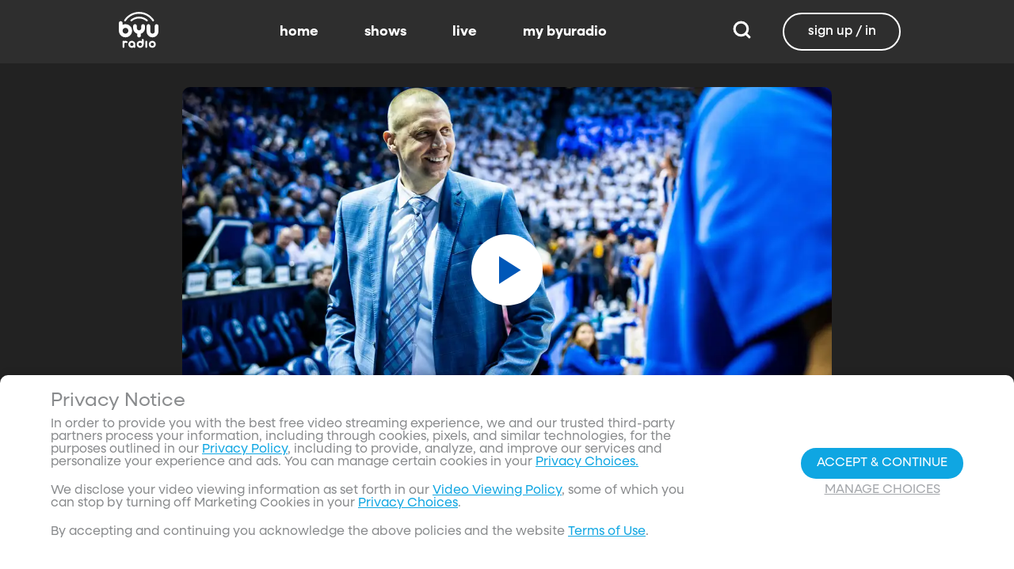

--- FILE ---
content_type: text/html;charset=utf-8
request_url: https://www.byuradio.org/c1a9840b-81e5-49d3-b62f-dcdd5d90c8c0/cougar-tailgate-bounce-back-against-the-bears?playlist=Z2VuOmNvbnRlbnQtbGlzdDphaXJEYXRlRmlsdGVycz0lN0IlMjJlbmREYXRlJTIyJTNBJTdCJTIyZGF5JTIyJTNBMCU3RCUyQyUyMnN0YXJ0RGF0ZSUyMiUzQSU3QiUyMmRheSUyMiUzQS0zNjUlN0QlN0QmY2F0ZWdvcnk9U3BvcnRzJmNvbnRlbnRUeXBlcz0lNUIlMjJlcGlzb2RlJTIyJTVEJnBhcmVudElkPTQ0Njc1NWM5LTJkNGQtNDQ4YS1hMDU3LTY4YTk1M2EyYzc3MiZwcm9wZXJ0eT1ieXVyYWRpbyZzb3J0RGlyZWN0aW9uPWRlc2Mmc29ydEZpZWxkPWFpckRhdGU&type=content-list
body_size: 41432
content:
<!DOCTYPE html><html  lang="en"><head><meta charset="utf-8">
<meta name="viewport" content="width=device-width, initial-scale=1, viewport-fit=cover, interactive-widget=resizes-visual">
<title>Bounce Back Against the Bears - BYUradio</title>
<link rel="preconnect" href="https://images.byub.org">
<link rel="preconnect" href="https://assets.byub.org">
<link rel="preconnect" href="https://assets.adobedtm.com">
<link rel="preconnect" href="https://www.google-analytics.com">
<link rel="preconnect" href="https://connect.facebook.net">
<script src="https://analytics.byub.org/39415de6eaa9/be2de2e485c5/launch-3b514bac2350.min.js" type="text/javascript" async></script>
<style>@charset "UTF-8";:root{--dark:#222;--dark-secondary:#2e2e2e;--white:#fff;--red:#ff0e0e;--black:#0a0a0a}html{box-sizing:border-box}*,:after,:before{box-sizing:inherit}img,video{height:auto;max-width:100%}#__layout,#__nuxt,.page-container,body,html{min-height:100vh;overflow-x:hidden}.flex-grow-container{display:flex;flex-direction:column;flex-grow:1}body,button,input,optgroup,select,textarea{font-family:NeulisSans,BlinkMacSystemFont,-apple-system,Segoe UI,Roboto,Oxygen,Ubuntu,Cantarell,Fira Sans,Droid Sans,Helvetica Neue,Helvetica,Arial,sans-serif}.skeleton>.skeleton-item{background:linear-gradient(90deg,#666 25%,#66666680,#666 75%);background-size:400% 100%;width:100%}.skeleton>.skeleton-item.is-rounded{border-radius:4px}.skeleton>.skeleton-item:after{content:" "}.skeleton>.skeleton-item+.b-skeleton-item{margin-top:.5rem}.skeleton.is-animated>.skeleton-item{animation:skeleton-loading 1.5s infinite}@keyframes skeleton-loading{0%{background-position:100% 50%}to{background-position:0 50%}}html{background-color:#000;overflow-y:auto;scrollbar-color:#666 rgba(0,0,0,.3);scrollbar-width:thin}html::-webkit-scrollbar-track{background-color:#2e2e2e;border-radius:10px;box-shadow:inset 0 0 6px #0000004d}html::-webkit-scrollbar{background-color:#2e2e2e;width:12px}html::-webkit-scrollbar-thumb{background-color:#666;border-radius:10px;box-shadow:inset 0 0 6px #0000004d}html.disable-scroll,html.disable-scroll-modal,html.disable-scroll-player{height:100%;overflow-y:hidden}a{cursor:pointer;text-decoration:none}blockquote,body,dd,dl,dt,fieldset,figure,h1,h2,h3,h4,h5,h6,hr,html,iframe,legend,li,ol,p,pre,textarea,ul{margin:0;padding:0}svg.icon-10px{height:10px;width:10px}svg.icon-20px{height:20px;width:20px}svg.icon-24px{height:24px;width:24px}svg.icon-30px{height:30px;width:30px}svg.icon-36px{height:36px;width:36px}svg.icon-40px{height:40px;width:40px}svg.icon-50px{height:50px;width:50px}.clickable{cursor:pointer;-webkit-user-select:none;-moz-user-select:none;user-select:none}button{font-family:NeulisSans,BlinkMacSystemFont,-apple-system,Segoe UI,Roboto,Oxygen,Ubuntu,Cantarell,Fira Sans,Droid Sans,Helvetica Neue,Helvetica,Arial,sans-serif}.button{font-size:1rem;line-height:1.5}.button,.button .icon{align-items:center;display:inline-flex;justify-content:center}.button .icon{height:1.5em!important;width:1.5em!important}body{background-color:#222;font-size:16px;line-height:1;position:relative;scrollbar-color:#666 rgba(0,0,0,.3);scrollbar-width:thin}body::-webkit-scrollbar-track{background-color:#2e2e2e;border-radius:10px;box-shadow:inset 0 0 6px #0000004d}body::-webkit-scrollbar{background-color:#2e2e2e;width:12px}body::-webkit-scrollbar-thumb{background-color:#666;border-radius:10px;box-shadow:inset 0 0 6px #0000004d}body.has-navbar-fixed-top,html.has-navbar-fixed-top{padding-top:0}.page-container{color:#898b8d;display:flex;flex-direction:column;font-family:NeulisSans,BlinkMacSystemFont,-apple-system,Segoe UI,Roboto,Oxygen,Ubuntu,Cantarell,Fira Sans,Droid Sans,Helvetica Neue,Helvetica,Arial,sans-serif;padding-bottom:calc(3.4375rem + env(safe-area-inset-bottom));padding-top:3rem}@media screen and (((min-width:512px) and (max-width:1023px) and (orientation:portrait)) or ((min-height:512px) and (max-height:1023px) and (orientation:landscape))){.page-container{padding-top:4rem}}@media screen and (min-width:1024px){.page-container{padding:5rem 0 0}}.page-container.hide-nav-bar{padding-top:0!important}.fade-enter-active,.fade-leave-active{transition:opacity .5s}.fade-enter-from,.fade-leave-to,.fade-loading-enter-from,.fade-loading-leave-to{opacity:0}.fade-loading-enter-active,.fade-loading-leave-active{transition:opacity .3s}.app-main>.fade-leave-active{position:absolute}.b-tooltip .fade-enter-active{transition-delay:.5s}.header{color:#fff;font-weight:700}.account-page-content{margin-left:auto;margin-right:auto;max-width:34rem;padding:2.75rem .9375rem;width:100%}.page-background{align-items:center;background:linear-gradient(#171717cc,#171717cc),url(/images/background/background_clouds.jpg);background-repeat:no-repeat;background-size:cover;display:flex;flex-direction:column;justify-content:center;padding-top:6rem;width:100%}.page-background .account-form-success.account-page-content{background-color:#fff;min-height:180px}.page-background .account-form-alt.account-page-content{background-color:#fff;display:flex;flex-direction:column;justify-content:space-between;min-height:280px}.page-background .account-form-alt.account-page-content .b-checkbox .check{background:#fffa;border:1px solid hsla(0,0%,100%,.251);border-radius:9999px}.page-background .account-form.account-page-content{background-color:#fff;min-height:280px}.page-background .account-form.account-page-content .b-checkbox .check{background:#fffa;border:1px solid hsla(0,0%,100%,.251);border-radius:9999px}.card{border-radius:10px;width:270px}.confirm-btn{background-color:#11a7e2!important}.cancel-btn{background-color:#898b8d!important}.field .label{font-size:.9rem}.field .control.has-icons-right .icon.is-right{color:#898b8d!important;right:8px;top:5px}.field .input{height:50px}.field .input::-ms-reveal{display:none}.field .input::-moz-placeholder{color:#898b8d}.field .input::placeholder{color:#898b8d}.field .input:active,.field .input:focus{border-color:#3e3e3e;box-shadow:none}input:-webkit-autofill,input:-webkit-autofill:focus,input:-webkit-autofill:hover,select:-webkit-autofill,select:-webkit-autofill:focus,select:-webkit-autofill:hover,textarea:-webkit-autofill,textarea:-webkit-autofill:focus,textarea:-webkit-autofill:hover{border-color:#3e3e3e;-webkit-text-fill-color:#fff;-webkit-box-shadow:inset 0 0 0 1000px #222;-webkit-transition:background-color 5000s ease-in-out 0s;transition:background-color 5000s ease-in-out 0s}.tag:not(body){border-radius:1rem;color:#fff;font-size:12px;font-weight:700;height:1.25rem;letter-spacing:0;line-height:20px;padding-left:10px;padding-right:10px;text-transform:uppercase}@media screen and (((max-width:511px) and (orientation:portrait)) or ((max-height:511px) and (orientation:landscape))){.tag:not(body){font-size:10px}}.tag:not(body).tag-red{background-color:#e40000}.tag:not(body).tag-blue{background-color:#11a7e2!important}.tag:not(body).tag-clear{background-color:#0000004d}.load-more-button{border:1.5px solid #fff;border-radius:20px;box-sizing:border-box;color:#fff;cursor:pointer;font-size:12px;font-size:16px;font-weight:700;line-height:14px;margin:20px auto 0;padding:13px 21.5px;text-align:center;white-space:nowrap;width:200px}.select-field .control{height:100%}.select-field .control .select{height:100%;width:100%}.select-field .control .select select{border-radius:4px;color:#fff;font-size:.9rem;height:100%;padding-left:16px;width:100%}.select-field .control .select select:focus{border-color:#fff}.select-field .control .select:after{border-color:#898b8d!important}.page-content.static-page{padding-bottom:1rem;padding-top:1rem}.page-content.static-page h1.header{color:#fff;font-size:2.5rem;font-weight:700}.page-content.static-page h2.header{color:#fff;font-size:2rem;font-weight:700}.page-content.static-page p{margin:10px 0;text-align:start}.page-content.static-page a{color:#11a7e2!important;text-decoration:none;transition:.1s ease-in-out}.page-content.static-page li.header{box-sizing:border-box;font-size:2rem}.dropdown-item{font-weight:700}.pagination-link[disabled]{visibility:hidden}mark{background-color:#11a7e2;color:#fff}.carousel .carousel-indicator .indicator-item .indicator-style,.carousel .carousel-indicator .indicator-item.is-active .indicator-style{border:unset}@media screen and (max-width:1023px){.notices.is-bottom{bottom:55px;padding:0 2em 0 0}}@media screen and (max-width:511px){.notices.is-bottom{padding:0}}h1,h2,h3,h4,h5,h6{font-size:100%;font-weight:400}.container{flex-grow:1;margin:0 auto;max-width:100%;padding:0 15px;position:relative;width:auto}@media screen and (min-width:1408px){.container:not(.is-max-desktop):not(.is-max-widescreen){max-width:1344px}}@media screen and (min-width:1216px){.container:not(.is-max-desktop){max-width:1152px}}.is-flex{display:flex}.is-align-items-center{align-items:center!important}.is-justify-content-space-between{justify-content:space-between!important}.is-justify-content-flex-end{justify-content:flex-end!important}.image{display:block;position:relative}.image img{display:block;height:auto;width:100%}.image img.is-rounded{border-radius:9999px}.image.is-fullwidth{width:100%}@media screen and (((min-width:512px) and (max-width:1023px) and (orientation:portrait)) or ((min-height:512px) and (max-height:1023px) and (orientation:landscape))){.level{display:flex;justify-content:space-between}}.level-left{align-items:center;justify-content:flex-start}@media print,screen and (min-width:512px){.level-left{display:flex}}.level-right{align-items:center;justify-content:flex-end}@media print,screen and (min-width:512px){.level-right{display:flex}}.columns{margin-left:-15px;margin-right:-15px;margin-top:-15px}.columns.is-mobile{display:flex}.columns.is-multiline{flex-wrap:wrap}.columns.is-centered{justify-content:center}.columns:last-child{margin-bottom:-15px}.columns:not(:last-child){margin-bottom:calc(1.5rem - 15px)}@media print,screen and (min-width:512px){.columns:not(.is-desktop){display:flex}}@media screen and (min-width:1024px){.columns.is-desktop{display:flex}}@media screen and (max-width:511px){.is-hidden-mobile{display:none!important}}@media print,screen and (min-width:512px) and (max-width:1023px){.is-hidden-tablet{display:none!important}}@media print,screen and (max-width:1023px){.is-hidden-touch{display:none!important}}@media print,screen and (min-width:1024px){.is-hidden-desktop{display:none!important}}.image img.is-rounded{border:2px solid #eeeff0}@media screen and (((max-width:511px) and (orientation:portrait)) or ((max-height:511px) and (orientation:landscape))){.byub-modal .modal-content{max-width:100%!important}}@media screen and (min-width:1024px){.byub-modal .modal-content{max-width:unset!important;min-width:960px!important;width:50vw!important}}.byub-modal .modal-content{border-radius:10px;height:95%;scrollbar-color:#666 rgba(0,0,0,.3);scrollbar-width:thin}.byub-modal .modal-content::-webkit-scrollbar-track{background-color:#2e2e2e;border-radius:10px;box-shadow:inset 0 0 6px #0000004d}.byub-modal .modal-content::-webkit-scrollbar{background-color:#2e2e2e;width:12px}.byub-modal .modal-content::-webkit-scrollbar-thumb{background-color:#666;border-radius:10px;box-shadow:inset 0 0 6px #0000004d}.byub-modal .modal-content::-webkit-scrollbar{border-radius:10px}.byub-modal.is-full-screen{bottom:55px}.byub-modal.is-full-screen .modal-content{max-height:calc(100vh - 55px);top:unset}.byub-modal .modal__header .circular-button{background-color:#222!important}.byub-modal .modal-close.is-large{display:none}.byub-modal .modal__header{display:flex;padding:20px 20px 20px 2rem;z-index:1}.byub-modal .modal-container.hidden{display:none}.byub-modal .modal-container{background-color:#222;padding-bottom:.9375rem}.byub-modal .header-background{background-color:#000000d9;min-height:75px;padding:0;position:sticky;position:-webkit-sticky;top:0;width:100%;z-index:1}.column{display:block;flex-basis:0;flex-grow:1;flex-shrink:1;padding:15px}html.audio-only.player-open .byub-modal.is-full-screen{bottom:155px}html.audio-only.player-open .byub-modal.is-full-screen .modal-content{max-height:calc(100vh - 155px);top:unset}html.audio-only.player-open .byub-modal{bottom:100px}html.audio-only.player-open .byub-modal .modal-content{max-height:calc(100vh - 140px)}.notification{background-color:#f14668;border-radius:4px;color:#fff;margin-bottom:0;margin-top:8px;padding:1rem 2.5rem 1rem 1.5rem;position:relative}.notification.is-success{background-color:#23d160}.notification .media-content{overflow-x:unset;padding-top:9px}.notification:not(:last-child){margin-bottom:1.5rem}.notification>.delete{position:absolute;right:.5rem;top:.5rem}.delete{background-color:#0a0a0a33;border:none;border-radius:9999px;cursor:pointer;display:inline-block;flex-grow:0;flex-shrink:0;font-size:0;height:20px;max-height:20px;max-width:20px;min-height:20px;min-width:20px;outline:none;pointer-events:auto;position:relative;-webkit-user-select:none;-moz-user-select:none;user-select:none;vertical-align:top;width:20px}.delete:after,.delete:before{background-color:#fff;content:"";height:50%;left:50%;position:absolute;top:50%;transform:translate(-50%,-50%);transform-origin:center;width:2px}.delete:before{transform:translate(-50%,-50%) rotate(45deg)}.delete:after{transform:translate(-50%,-50%) rotate(-45deg)}</style>
<style>@font-face{font-display:swap;font-family:NeulisSans;font-style:normal;font-weight:300;src:url(https://assets.byub.org/fonts/NeulisSans/NeulisSans-Light.otf) format("opentype")}@font-face{font-display:swap;font-family:NeulisSans;font-style:normal;font-weight:400;src:url(https://assets.byub.org/fonts/NeulisSans/NeulisSans-Regular.otf) format("opentype")}@font-face{font-display:swap;font-family:NeulisSans;font-style:normal;font-weight:500;src:url(https://assets.byub.org/fonts/NeulisSans/NeulisSans-Medium.otf) format("opentype")}@font-face{font-display:swap;font-family:NeulisSans;font-style:normal;font-weight:700;src:url(https://assets.byub.org/fonts/NeulisSans/NeulisSans-Bold.otf) format("opentype")}@font-face{font-display:swap;font-family:NeulisSans;font-style:italic;font-weight:300;src:url(https://assets.byub.org/fonts/NeulisSans/NeulisSans-LightItalic.otf) format("opentype")}@font-face{font-display:swap;font-family:NeulisSans;font-style:italic;font-weight:400;src:url(https://assets.byub.org/fonts/NeulisSans/NeulisSans-Italic.otf) format("opentype")}@font-face{font-display:swap;font-family:NeulisSans;font-style:italic;font-weight:500;src:url(https://assets.byub.org/fonts/NeulisSans/NeulisSans-MediumItalic.otf) format("opentype")}@font-face{font-display:swap;font-family:NeulisSans;font-style:italic;font-weight:700;src:url(https://assets.byub.org/fonts/NeulisSans/NeulisSans-BoldItalic.otf) format("opentype")}@font-face{font-display:swap;font-family:NeulisSans Black;font-style:normal;src:url(https://assets.byub.org/fonts/NeulisSans/NeulisSans-Black.otf) format("opentype")}</style>
<style>@font-face{font-display:swap;font-family:Playfair Display SC;font-style:normal;font-weight:400;src:url(https://assets.byub.org/fonts/Playfair_Display_SC/PlayfairDisplaySC-Regular.ttf) format("truetype")}@font-face{font-display:swap;font-family:Courier Prime;font-style:normal;font-weight:400;src:url(https://assets.byub.org/fonts/Courier_Prime/CourierPrime-Regular.ttf) format("truetype")}@font-face{font-display:swap;font-family:Dancing Script;font-style:normal;font-weight:400;src:url(https://assets.byub.org/fonts/Dancing_Script/static/DancingScript-Regular.ttf) format("truetype")}@font-face{font-display:swap;font-family:Indie Flower;font-style:normal;font-weight:400;src:url(https://assets.byub.org/fonts/Indie_Flower/IndieFlower-Regular.ttf) format("truetype")}@font-face{font-display:swap;font-family:PT Sans Caption;font-style:normal;font-weight:400;src:url(https://assets.byub.org/fonts/PT_Sans_Caption/PTSansCaption-Regular.ttf) format("truetype")}@font-face{font-display:swap;font-family:"PT Serif Caption";font-style:normal;font-weight:400;src:url(https://assets.byub.org/fonts/PT_Serif_Caption/PTSerifCaption-Regular.ttf) format("truetype")}@font-face{font-display:swap;font-family:Roboto Mono;font-style:normal;font-weight:300;src:url(https://assets.byub.org/fonts/Roboto_Mono/RobotoMono-Regular.ttf) format("truetype")}</style>
<style>.top-left[data-v-06365179]{left:0}.top-left[data-v-06365179],.top-right[data-v-06365179]{margin:2.5%;position:absolute;top:0}.top-right[data-v-06365179]{right:0}.relative[data-v-06365179]{position:relative}.label-group[data-v-06365179]{display:flex;font-weight:700;justify-content:space-between;text-shadow:none}.label[data-v-06365179]{border-radius:100rem;color:#fff;font-size:.65rem;line-height:normal;margin-right:.5rem;padding:.25rem .65rem;text-transform:uppercase;text-wrap:nowrap}</style>
<style>[data-v-a0ccf1cc]:root{--dark:#222;--dark-secondary:#2e2e2e;--white:#fff;--red:#ff0e0e;--black:#0a0a0a}.image-renderer[data-v-a0ccf1cc],.image-renderer picture[data-v-a0ccf1cc]{height:100%;width:100%}.image[data-v-a0ccf1cc]{aspect-ratio:auto;display:block;height:auto;max-height:100%;max-width:100%;width:100%}.clickable[data-v-a0ccf1cc]{transition:all .3s ease}.clickable[data-v-a0ccf1cc]:hover{transform:scale(1.05)}.loading-wave[data-v-a0ccf1cc]{animation:loading-wave-base-a0ccf1cc 3s ease-in-out infinite;background:linear-gradient(90deg,#2a2a2a,#323232 25%,#383838,#323232 75%,#2a2a2a);background-size:200% 100%;border-radius:8px;z-index:1}.loading-wave[data-v-a0ccf1cc],.loading-wave .image-loading-wave[data-v-a0ccf1cc]{height:100%;overflow:hidden;position:relative;width:100%}.loading-wave .image-loading-wave[data-v-a0ccf1cc]{background:inherit}@keyframes loading-wave-base-a0ccf1cc{0%,to{background-position:200% 0}50%{background-position:-200% 0}}@keyframes loading-wave-shimmer-a0ccf1cc{0%{left:-150%;opacity:0}15%{opacity:1}85%{opacity:1}to{left:100%;opacity:0}}@keyframes loading-wave-secondary-a0ccf1cc{0%{left:-200%;opacity:0}20%{opacity:.6}80%{opacity:.6}to{left:120%;opacity:0}}picture.is-loading[data-v-a0ccf1cc]{opacity:0;pointer-events:none;position:absolute}picture[data-v-a0ccf1cc]:not(.is-loading){opacity:1;transition:opacity .3s ease-in-out}.channel-image .image[data-v-a0ccf1cc]{width:auto}</style>
<style>:root{--dark:#222;--dark-secondary:#2e2e2e;--white:#fff;--red:#ff0e0e;--black:#0a0a0a}.loader,.loader:after{border-radius:50%;height:20px;width:20px}.loader{align-self:center;animation:load8 1.1s linear infinite;border-bottom:.5em solid hsla(0,2%,63%,.2);border-right:.5em solid hsla(0,2%,63%,.2);border-top:.5em solid hsla(0,2%,63%,.2);margin-right:10px;position:relative;transform:translateZ(0)}@keyframes load8{0%{transform:rotate(0)}to{transform:rotate(1turn)}}</style>
<style>[data-v-ee009bfc]:root{--dark:#222;--dark-secondary:#2e2e2e;--white:#fff;--red:#ff0e0e;--black:#0a0a0a}.b-tooltip.is-top .tooltip-content[data-v-ee009bfc]{left:40%}.button.circular-button[data-v-ee009bfc]{border:none;border-radius:9999px;box-shadow:0 5px 10px 5px #00000026;cursor:pointer;margin:0 10px 0 0;outline:none;padding:0;transition:scale .5s,opacity 1s}.button.circular-button[data-v-ee009bfc]:hover{scale:1.18}.button.circular-button .alignContent .icon[data-v-ee009bfc],.button.circular-button .alignContent .loader.spinner[data-v-ee009bfc]{height:100%;margin:auto;padding:.2em}.button.circular-button .alignContent .icon[data-v-ee009bfc] :before,.button.circular-button .alignContent .loader.spinner[data-v-ee009bfc] :before{font-size:unset}.button.circular-button .alignContent span[data-v-ee009bfc]{align-items:center;display:flex;justify-content:center}.button.circular-button .spinner[data-v-ee009bfc]{height:50%;margin-left:10px;width:50%}.button.circular-button .spinner[data-v-ee009bfc] :before{font-size:unset}.button.circular-button.show-text[data-v-ee009bfc]{height:40px}.button.circular-button.show-text .alignContent[data-v-ee009bfc]{align-items:center;display:flex;justify-content:center;margin-left:1px;margin-right:9px}.button.circular-button.show-text .alignContent .textButton[data-v-ee009bfc]{margin-top:1px}.button.circular-button.show-text .alignContent .icon[data-v-ee009bfc]{height:100%}@media screen and (max-width:1023px){.button.circular-button.show-text[data-v-ee009bfc]{aspect-ratio:1/1;border-radius:50%}.button.circular-button.show-text .alignContent[data-v-ee009bfc]{margin:0}.button.circular-button.show-text .alignContent .textButton[data-v-ee009bfc]{display:none}.button.circular-button.show-text .alignContent .icon[data-v-ee009bfc]{height:100%;margin:0}}.tooltiptext[data-v-ee009bfc]{background-color:#000;border-radius:6px;color:#fff;display:block;opacity:0;padding:5px;position:absolute;text-align:center;transition:opacity .1s;width:auto}button:hover .tooltiptext[data-v-ee009bfc]{opacity:1;transition:opacity .3s linear .3s}.tooltiptext[data-v-ee009bfc]{white-space:nowrap}.tooltiptext.is-top[data-v-ee009bfc]{bottom:120%}.tooltiptext.is-top[data-v-ee009bfc]:before{border:5px solid transparent;border-top-color:#000;content:"";left:calc(50% - 5px);position:absolute;top:100%}.tooltiptext.is-left[data-v-ee009bfc]{right:120%}.tooltiptext.is-left[data-v-ee009bfc]:before{border:5px solid transparent;border-left-color:#000;content:"";left:100%;position:absolute;top:calc(50% - 5px)}.tooltiptext.is-right[data-v-ee009bfc]{left:120%}.tooltiptext.is-right[data-v-ee009bfc]:before{border:5px solid transparent;border-right-color:#000;content:"";position:absolute;right:100%;top:calc(50% - 5px)}</style>
<style>[data-v-d5feef0d]:root{--dark:#222;--dark-secondary:#2e2e2e;--white:#fff;--red:#ff0e0e;--black:#0a0a0a}.circle[data-v-d5feef0d]{padding:5px!important}.button-renderer[data-v-d5feef0d]{background:none;display:inline-flex;flex-direction:column;height:100%;justify-content:center;position:relative}.button-renderer .parent-button-container[data-v-d5feef0d]{opacity:1}.button-renderer .parent-button-container.hide-when-children[data-v-d5feef0d]{opacity:0;pointer-events:none;transition:opacity .2s ease-in-out}.button-renderer .parent-button-container .button[data-v-d5feef0d]{border-style:solid;height:100%;padding:2px 12px;position:relative;transition:all .2s ease-in-out}.button-renderer .parent-button-container .button.show-playhead[data-v-d5feef0d]{overflow:hidden}.button-renderer .parent-button-container .button.show-playhead[data-v-d5feef0d]:before{background:#32323280;bottom:0;content:"";height:5px;left:0;pointer-events:none;position:absolute;width:100%}.button-renderer .parent-button-container .button.show-playhead[data-v-d5feef0d]:after{background:#fff;bottom:0;content:"";height:4px;left:0;pointer-events:none;position:absolute;width:calc(var(--playhead-percentage, 0)*1%)}.button-renderer .parent-button-container .button[data-v-d5feef0d]:hover{transform:scale(1.15)}@media screen and (((max-width:511px) and (orientation:portrait)) or ((max-height:511px) and (orientation:landscape))){.button-renderer .parent-button-container .button[data-v-d5feef0d]:hover{transform:none}}.button-renderer .parent-button-container .button.rounded[data-v-d5feef0d]{border-radius:99999px}.button-renderer .parent-button-container .button.extra-padding[data-v-d5feef0d]{padding:10px 15px}.button-renderer .parent-button-container .button.thin-border[data-v-d5feef0d]{border-width:1px}.button-renderer .parent-button-container .button .tooltip[data-v-d5feef0d]{background-color:#000;border-radius:6px;opacity:0;padding:5px;pointer-events:none;position:absolute;transform:translateY(-100%);transition:opacity .1s;width:auto}.button-renderer .parent-button-container .button[data-v-d5feef0d]:hover{cursor:pointer}.button-renderer .parent-button-container .button:hover .tooltip[data-v-d5feef0d]{bottom:25%;opacity:1;transition:opacity .3s linear .3s}.button-renderer .parent-button-container .button:hover .tooltip[data-v-d5feef0d]:before{border:5px solid transparent;border-top-color:#000;content:"";left:calc(50% - 5px);position:absolute;top:100%}.button-renderer .child-enter-active[data-v-d5feef0d],.button-renderer .child-enter-active .child-button[data-v-d5feef0d]{transition:all .4s}.button-renderer .child-leave-active[data-v-d5feef0d],.button-renderer .child-leave-active .child-button[data-v-d5feef0d]{transition:opacity .15s}.button-renderer .child-enter-from[data-v-d5feef0d],.button-renderer .child-leave-to[data-v-d5feef0d]{gap:0;opacity:0;transform:translateY(calc(50% - 22px))}.button-renderer .child-enter-from .child-button[data-v-d5feef0d],.button-renderer .child-leave-to .child-button[data-v-d5feef0d]{transform:scaleY(0)}.button-renderer .child-enter-to[data-v-d5feef0d],.button-renderer .child-leave-from[data-v-d5feef0d]{opacity:1}.button-renderer .child-enter-to .child-button[data-v-d5feef0d],.button-renderer .child-leave-from .child-button[data-v-d5feef0d]{transform:scaleY(1)}.button-renderer .children-button-container[data-v-d5feef0d]{align-items:center;background:none;display:flex;flex-direction:column;gap:7px;padding-bottom:5px;position:absolute;right:-5px}.button-renderer .children-button-container .child-button[data-v-d5feef0d]{border-radius:99999px;position:relative;z-index:10}.button-renderer .children-button-container .child-button .child-tooltip[data-v-d5feef0d]{background-color:#000;border-radius:6px;margin-bottom:10px;opacity:0;padding:5px;pointer-events:none;position:absolute;transform:translateY(-100%);transition:opacity .1s;width:auto}.button-renderer .children-button-container .child-button[data-v-d5feef0d]:hover{cursor:pointer}.button-renderer .children-button-container .child-button:hover .child-tooltip[data-v-d5feef0d]{opacity:1;transition:opacity .3s linear .3s}.button-renderer .children-button-container .child-button:hover .child-tooltip[data-v-d5feef0d]:before{border:5px solid transparent;border-top-color:#000;content:"";left:calc(50% - 5px);position:absolute;top:100%}</style>
<style>[data-v-e35128f7]:root{--dark:#222;--dark-secondary:#2e2e2e;--white:#fff;--red:#ff0e0e;--black:#0a0a0a}.image-card-container[data-v-e35128f7]{--badge-size:60px;--image-corner-offset:15px;--favorite-badge-size:36px;--button-scale:1;--title-font-size:1.25rem;--subtitle-font-size:.875rem;--details-font-size:.875rem;--description-font-size:.875rem}@media screen and (((max-width:511px) and (orientation:portrait)) or ((max-height:511px) and (orientation:landscape))){.image-card-container[data-v-e35128f7]{--badge-size:45px;--image-corner-offset:5px;--favorite-badge-size:30px;--button-scale:.75;--title-font-size:1rem;--subtitle-font-size:.8rem;--details-font-size:.625rem;--description-font-size:.75rem}}@media screen and (((min-width:512px) and (max-width:1023px) and (orientation:portrait)) or ((min-height:512px) and (max-height:1023px) and (orientation:landscape))){.image-card-container[data-v-e35128f7]{--badge-size:50px;--image-corner-offset:10px;--favorite-badge-size:36px;--button-scale:.875;--title-font-size:1.25rem;--subtitle-font-size:1rem;--details-font-size:.75rem;--description-font-size:.875rem}}.image-card-container[data-v-e35128f7]{aspect-ratio:var(--aspect-ratio);display:flex;flex:none;flex-direction:column;position:relative;width:100%}@media screen and (((max-width:1023px) and (orientation:portrait))){.image-card-container[data-v-e35128f7]{aspect-ratio:var(--portrait-aspect-ratio)}}.image-card-container .content-image[data-v-e35128f7]{border-radius:10px;display:block;height:100%;overflow:hidden;position:relative;width:100%}.image-card-container .content-image.show-playhead[data-v-e35128f7]:before{background:#32323280;bottom:0;content:"";height:5px;left:0;pointer-events:none;position:absolute;width:100%}.image-card-container .content-image.show-playhead[data-v-e35128f7]:after{background:#fff;bottom:0;content:"";height:4px;left:0;pointer-events:none;position:absolute;width:calc(var(--playhead-percentage, 0)*1%)}.image-card-container .label-group-primary[data-v-e35128f7]{height:1.25rem;left:var(--image-corner-offset);position:absolute;top:var(--image-corner-offset)}.image-card-container .favorite-badge[data-v-e35128f7]{align-items:center;background-color:#323232cc;border-radius:50%;color:#fff;display:flex;height:var(--favorite-badge-size);justify-content:center;padding:6px;position:absolute;right:var(--image-corner-offset);top:var(--image-corner-offset);transform:scale(var(--button-scale,1));width:var(--favorite-badge-size)}.image-card-container .badge[data-v-e35128f7]{bottom:var(--image-corner-offset);height:var(--badge-size);left:var(--image-corner-offset);position:absolute;width:var(--badge-size)}.image-card-container .button-group-primary[data-v-e35128f7]{bottom:var(--image-corner-offset);position:absolute;right:var(--image-corner-offset)}.image-card-container .button-group-primary .button-primary[data-v-e35128f7]{transform:scale(var(--button-scale,1))}.image-card-container .button-group-primary.centered[data-v-e35128f7]{bottom:50%;right:50%;transform:translate(50%,50%)}.image-card-container .button-group-primary.centered .button-primary[data-v-e35128f7]{transform:scale(calc(var(--button-scale, 1)*2))}.skeleton-image[data-v-e35128f7]{height:100%;width:100%}.skeleton-line[data-v-e35128f7]{margin-bottom:.125rem;margin-top:.75rem}</style>
<style>[data-v-efa7d590]:root{--dark:#222;--dark-secondary:#2e2e2e;--white:#fff;--red:#ff0e0e;--black:#0a0a0a}.detail-card-container[data-v-efa7d590]{--image-width:270px;--badge-size:60px;--image-corner-offset:15px;--favorite-badge-size:36px;--button-scale:1;--title-font-size:1.25rem;--subtitle-font-size:.875rem;--details-font-size:.875rem;--description-font-size:.875rem;--line-margin:4px}.detail-card-container.square-image[data-v-efa7d590]{--image-width:170px}@media screen and (max-width:1023px){.detail-card-container.square-image[data-v-efa7d590]{--image-width:130px}}@media screen and (((max-width:511px) and (orientation:portrait)) or ((max-height:511px) and (orientation:landscape))){.detail-card-container[data-v-efa7d590]{--image-width:130px;--badge-size:45px;--image-corner-offset:5px;--favorite-badge-size:30px;--button-scale:.75;--title-font-size:1rem;--subtitle-font-size:.8rem;--details-font-size:.625rem;--description-font-size:.75rem}}@media screen and (((min-width:512px) and (max-width:1023px) and (orientation:portrait)) or ((min-height:512px) and (max-height:1023px) and (orientation:landscape))){.detail-card-container[data-v-efa7d590]{--image-width:270px;--badge-size:50px;--image-corner-offset:10px;--favorite-badge-size:36px;--button-scale:.875;--title-font-size:1.25rem;--subtitle-font-size:1rem;--details-font-size:.75rem;--description-font-size:.875rem}}.detail-card-container[data-v-efa7d590]{display:flex;flex:none;flex-direction:column;overflow:hidden;position:relative;width:100%}.detail-card-container .main-container[data-v-efa7d590]{align-items:center;display:flex;width:100%}.detail-card-container .image-container[data-v-efa7d590]{align-content:center;min-width:var(--image-width);position:relative;width:var(--image-width)}.detail-card-container .info-container[data-v-efa7d590]{display:flex;flex-direction:column;justify-content:center;margin-left:.75rem;max-height:calc(var(--image-width)*.5625);width:100%}@media screen and (max-width:1023px){.detail-card-container .info-container[data-v-efa7d590]{justify-content:start}}.detail-card-container .info-container .label-group-secondary[data-v-efa7d590]{height:1.25rem;margin-bottom:.3125rem}.detail-card-container .info-container .title[data-v-efa7d590]{font-size:var(--title-font-size);font-weight:700;line-height:calc(var(--title-font-size)*1.2)}.detail-card-container .info-container .subtitle[data-v-efa7d590]{align-content:center;display:flex;flex-wrap:wrap;font-size:var(--subtitle-font-size);line-height:calc(var(--title-font-size)*1.2)}.detail-card-container .info-container .details[data-v-efa7d590]{font-size:var(--details-font-size);line-height:calc(var(--details-font-size)*1.5);text-wrap:nowrap}.detail-card-container .info-container .description[data-v-efa7d590]{font-size:var(--description-font-size);line-height:calc(var(--title-font-size)*.8);margin-bottom:.3125rem;margin-top:calc(var(--line-margin)*3)}.detail-card-container .description-container[data-v-efa7d590]{width:100%}.detail-card-container .description-container .description[data-v-efa7d590]{font-size:var(--description-font-size);line-height:1rem;margin:.75rem}.portrait[data-v-efa7d590]{display:none}@media screen and (((max-width:511px) and (orientation:portrait)) or ((max-height:511px) and (orientation:landscape))){.portrait[data-v-efa7d590]{display:block!important}.standard[data-v-efa7d590]{display:none!important}}@media screen and (((max-width:1023px) and (orientation:portrait))){.portrait[data-v-efa7d590]{display:block}.standard[data-v-efa7d590]{display:none!important}}.skeleton-image[data-v-efa7d590]{aspect-ratio:16/9;width:100%}.skeleton-line[data-v-efa7d590]{margin-bottom:.125rem;margin-top:.75rem}</style>
<style>:root{--dark:#222;--dark-secondary:#2e2e2e;--white:#fff;--red:#ff0e0e;--black:#0a0a0a}.simple-player{height:100%}.simple-video-container{background-color:#000;display:flex;height:100%;width:100%}.simple-video-container .video-player{display:block;height:100%;-o-object-fit:cover;object-fit:contain;-o-object-position:center right;object-position:center right;position:absolute;right:0;top:0;width:100%}.container-modal .simple-player #simple-video-element{min-height:unset}</style>
<style>[data-v-04cb8dbe]:root{--dark:#222;--dark-secondary:#2e2e2e;--white:#fff;--red:#ff0e0e;--black:#0a0a0a}.hero-renderer[data-v-04cb8dbe]{--hero-height: calc(100vh - 275px) ;--hero-min-height:420px;--hero-image-aspect-ratio:16/9;--body-justify:center;--body-max-width:45vw;--body-bottom-padding:30px;--logo-image-max-width:250px;--button-right-margin:15px;--button-side-padding:25px;--base-font-size:18px;--base-button-height:40px;--navbar-height:5rem;--overlay-gradient:linear-gradient(180deg,#000,transparent 20%),linear-gradient(90deg,#000,transparent 60%)}.hero-renderer.schedule[data-v-04cb8dbe]{--hero-height: calc(100vh - 141px) }@media screen and (((max-width:1023px) and (orientation:portrait))){.hero-renderer.schedule[data-v-04cb8dbe]{--hero-image-aspect-ratio:16/9;--hero-min-height:unset}.hero-renderer.schedule .hero .hero-overlay[data-v-04cb8dbe]{min-height:unset}}@media screen and (((max-width:1023px) and (orientation:portrait))) and (((max-width:511px) and (orientation:portrait)) or ((max-height:511px) and (orientation:landscape))){.hero-renderer.schedule .hero .hero-body .title[data-v-04cb8dbe]{margin-bottom:0!important}.hero-renderer.schedule .hero .hero-body[data-v-04cb8dbe] .button{font-size:10px!important}}@media screen and (max-width:1023px){.hero-renderer[data-v-04cb8dbe]{--body-max-width:initial}}@media screen and (((max-width:1023px) and (orientation:portrait))){.hero-renderer[data-v-04cb8dbe]{--hero-height:unset;--hero-image-aspect-ratio:3/4;--body-justify:flex-end;--logo-image-max-width:150px;--button-right-margin:10px;--button-side-padding:10px;--base-font-size:16px;--overlay-gradient:linear-gradient(180deg,#000,transparent 10%),linear-gradient(0deg,#000,#00000097 35%,transparent 50%);--navbar-height:3rem}}@media screen and (((max-width:1023px) and (orientation:portrait))) and (((min-width:512px) and (max-width:1023px) and (orientation:portrait)) or ((min-height:512px) and (max-height:1023px) and (orientation:landscape))){.hero-renderer[data-v-04cb8dbe]{--hero-height:75vh;--navbar-height:4rem;--logo-image-max-width:200px;--base-font-size:18px}}@media screen and (((max-width:1023px) and (orientation:landscape))){.hero-renderer[data-v-04cb8dbe]{--logo-image-max-width:180px}}.schedule[data-v-04cb8dbe]{--hero-image-aspect-ratio:16/9;--hero-min-height:250px}.hero-renderer[data-v-04cb8dbe]{background-color:#000;position:relative;width:100%}@media screen and (min-width:1024px){.hero-renderer.schedule[data-v-04cb8dbe]{--body-justify:flex-end;--body-bottom-padding:100px}}.hero-renderer .hero[data-v-04cb8dbe]{display:flex;flex-direction:column;height:100%}.hero-renderer .hero .preview-video[data-v-04cb8dbe]{aspect-ratio:16/9;height:100%;-o-object-fit:cover;object-fit:cover;-o-object-position:center;object-position:center;opacity:0;position:absolute;right:0;top:0;transition:all 1s ease-in-out;width:100%}.hero-renderer .hero .preview-video.live-player[data-v-04cb8dbe]{opacity:1}.hero-renderer .hero .preview-mute-button[data-v-04cb8dbe]{bottom:10%;position:absolute;right:20px;z-index:1}@media screen and (((max-width:1023px) and (orientation:portrait))){.hero-renderer .hero .preview-mute-button[data-v-04cb8dbe]{bottom:1%;right:10px}}.hero-renderer .hero .hero-image[data-v-04cb8dbe]{align-self:flex-end;aspect-ratio:var(--hero-image-aspect-ratio);height:100%;max-height:var(--hero-height);min-height:var(--hero-min-height);overflow:hidden;position:static}.hero-renderer .hero[data-v-04cb8dbe] .hero-image{height:100%;-o-object-fit:contain;object-fit:contain;-o-object-position:right;object-position:right;top:var(--image-top-offset,0)}@media screen and (max-width:1023px){.hero-renderer .hero[data-v-04cb8dbe] .hero-image{-o-object-fit:cover;object-fit:cover}}@media screen and (((max-width:1023px) and (orientation:portrait))){.hero-renderer .hero[data-v-04cb8dbe] .hero-image{height:auto;-o-object-fit:cover;object-fit:cover;width:100%}}.hero-renderer .hero .hero-body[data-v-04cb8dbe]{align-items:flex-start;bottom:0;display:flex;flex-direction:column;font-weight:400;height:calc(100% - var(--navbar-height));justify-content:var(--body-justify);margin:auto 0;padding-bottom:var(--body-bottom-padding);position:absolute;text-shadow:2px 2px 4px #000;width:100%}@media screen and (((max-width:511px) and (orientation:portrait)) or ((max-height:511px) and (orientation:landscape))){.hero-renderer .hero .hero-body[data-v-04cb8dbe]{padding-left:10px;padding-right:10px}}@media screen and (((min-width:512px) and (max-width:1023px) and (orientation:portrait)) or ((min-height:512px) and (max-height:1023px) and (orientation:landscape))){.hero-renderer .hero .hero-body[data-v-04cb8dbe]{padding-left:15px;padding-right:15px}}@media screen and (min-width:1024px){.hero-renderer .hero .hero-body[data-v-04cb8dbe]{padding-left:10vw;padding-right:10vw}}.hero-renderer .hero .hero-body .logo-image[data-v-04cb8dbe]{aspect-ratio:2/1;height:unset;left:0;margin-bottom:14px;max-width:var(--logo-image-max-width);position:relative}@media screen and (((max-width:1023px) and (orientation:portrait))){.hero-renderer .hero .hero-body .logo-image[data-v-04cb8dbe]{filter:drop-shadow(2px 2px 4px rgb(0,0,0))}}.hero-renderer .hero .hero-body .logo-image-alt[data-v-04cb8dbe]{align-items:flex-end;color:#fff;display:flex;display:-webkit-box;font-size:46px;letter-spacing:-2px;line-height:52px;margin-bottom:14px;-webkit-line-clamp:1;line-clamp:1;-webkit-box-orient:vertical;overflow:hidden}@media screen and (((max-width:511px) and (orientation:portrait)) or ((max-height:511px) and (orientation:landscape))){.hero-renderer .hero .hero-body .logo-image-alt[data-v-04cb8dbe]{line-clamp:1;-webkit-line-clamp:1}}@media screen and (((max-width:1023px) and (orientation:portrait))){.hero-renderer .hero .hero-body .logo-image-alt[data-v-04cb8dbe]{text-shadow:0 0 12px rgba(0,0,0,.6)}}@media screen and (((max-width:511px) and (orientation:portrait)) or ((max-height:511px) and (orientation:landscape))){.hero-renderer .hero .hero-body .logo-image-alt[data-v-04cb8dbe]{font-size:28px;line-height:32px}}.hero-renderer .hero .hero-body .hero-text[data-v-04cb8dbe]{max-width:var(--body-max-width)}.hero-renderer .hero .hero-body .hero-text .info-upper[data-v-04cb8dbe]{display:flex;flex-wrap:wrap;padding-bottom:.625rem;row-gap:.8rem}@media screen and (((max-width:511px) and (orientation:portrait)) or ((max-height:511px) and (orientation:landscape))){.hero-renderer .hero .hero-body .hero-text .info-upper[data-v-04cb8dbe]{padding-bottom:.2rem}}.hero-renderer .hero .hero-body .hero-text .info-upper .spotlight-image[data-v-04cb8dbe]{display:flex;margin-right:.91rem;max-height:auto;max-width:11.25rem}.hero-renderer .hero .hero-body .hero-text .info-upper[data-v-04cb8dbe] div.spotlight-image{min-width:40px;width:auto}.hero-renderer .hero .hero-body .hero-text .info-upper[data-v-04cb8dbe] div.spotlight-image .picture{width:auto}.hero-renderer .hero .hero-body .hero-text .info-upper[data-v-04cb8dbe] img.spotlight-image{height:18.45px;width:-moz-fit-content;width:fit-content}@media screen and (((max-width:1023px) and (orientation:portrait))){.hero-renderer .hero .hero-body .hero-text .info-upper .primary-info[data-v-04cb8dbe]{font-size:calc(var(--base-font-size)*.9);line-height:1.2}}.hero-renderer .hero .hero-body .hero-text .secondary-info[data-v-04cb8dbe]{margin-bottom:10px}.hero-renderer .hero .hero-body .hero-text .title[data-v-04cb8dbe]{font-size:calc(var(--base-font-size)*1.4);line-height:32px;margin-bottom:15px}.hero-renderer .hero .hero-body .hero-text .description[data-v-04cb8dbe]{font-size:calc(var(--base-font-size)*.9 + .2vw);letter-spacing:0;line-height:calc(20px + .2vw);margin-bottom:20px;padding:0}.hero-renderer .hero .hero-body .hero-text .podcasts-container[data-v-04cb8dbe]{align-items:center;display:flex;margin-left:20px}.hero-renderer .hero .hero-body .hero-text .podcasts-container .podcast-image[data-v-04cb8dbe]{height:30px;margin-right:10px;width:30px}.hero-renderer .hero .hero-body .button-group-container[data-v-04cb8dbe]{display:flex}.hero-renderer .hero .hero-body .button-group-container .buttons[data-v-04cb8dbe]{position:inherit;z-index:3}.hero-renderer .hero .hero-body .button-group-container[data-v-04cb8dbe] .button{z-index:3}.hero-renderer .hero .hero-body .button-group-container.primary[data-v-04cb8dbe] .button{font-weight:400}.hero-renderer .hero .hero-body .button-group-container.primary .button[data-v-04cb8dbe]{height:var(--base-button-height);margin-left:0;margin-right:var(--button-right-margin)}.hero-renderer .hero .hero-body .button-group-container.primary .button[data-v-04cb8dbe] .button{font-size:14px}.hero-renderer .hero .hero-body .button-group-container.primary[data-v-04cb8dbe] .with-margin{margin-right:5px}.hero-renderer .hero .hero-body .button-group-container.primary[data-v-04cb8dbe] .with-margin svg{margin-right:0}.hero-renderer .hero .hero-body .button-group-container.secondary[data-v-04cb8dbe]{margin-bottom:12px;margin-top:4px}.hero-renderer .hero .hero-body .button-group-container.secondary[data-v-04cb8dbe] .button{margin-right:var(--button-right-margin)}.hero-renderer .hero .hero-body .button-group-container.secondary[data-v-04cb8dbe] .circle{padding:8px!important}.hero-renderer .hero .hero-overlay[data-v-04cb8dbe]{aspect-ratio:var(--hero-image-aspect-ratio);background:var(--overlay-gradient);border-left:1px solid #000;box-sizing:content-box;height:100%;left:auto;min-height:420px;position:absolute;right:0;top:0}@-moz-document url-prefix(){.hero-renderer .hero .hero-overlay[data-v-04cb8dbe]{border-style:none}}@media screen and (max-width:1023px){.hero-renderer .hero .hero-overlay[data-v-04cb8dbe]{width:100%}}#hero-bottom-observer[data-v-04cb8dbe]{bottom:calc(5rem + 10px);position:absolute}.hero-overlay-text-container[data-v-04cb8dbe]{bottom:20px;position:absolute;right:10vw}@media screen and (max-width:1023px){.hero-overlay-text-container[data-v-04cb8dbe]{bottom:10px;right:15px}}@media screen and (((max-width:511px) and (orientation:portrait)) or ((max-height:511px) and (orientation:landscape))){.hero-overlay-text-container[data-v-04cb8dbe]{right:10px}}</style>
<style>:root{--dark:#222;--dark-secondary:#2e2e2e;--white:#fff;--red:#ff0e0e;--black:#0a0a0a}.hero-carousel{background-color:#000;margin-bottom:30px;position:relative}@media screen and (((max-width:1023px) and (orientation:portrait))){.hero-carousel{aspect-ratio:3/4;width:100%}}@media screen and (((max-width:1023px) and (orientation:portrait))) and (((min-width:512px) and (max-width:1023px) and (orientation:portrait)) or ((min-height:512px) and (max-height:1023px) and (orientation:landscape))){.hero-carousel{aspect-ratio:unset;height:77vh}}.hero-carousel .carousel-indicator{bottom:0;display:flex;padding:0 25px 15px;position:absolute;z-index:2}@media screen and (min-width:1024px){.hero-carousel .carousel-indicator{padding:0 calc(10vw + 15px) 15px}}.hero-carousel .carousel-indicator .indicator-item{background-color:#464646;border-radius:50%;cursor:pointer;height:10px;margin:0 5px;transition:background-color .5s;width:10px}.hero-carousel .carousel-indicator .indicator-item.is-active{background-color:#0fa6e2}@media screen and (((min-width:512px) and (max-width:1023px) and (orientation:portrait)) or ((min-height:512px) and (max-height:1023px) and (orientation:landscape))){.hero-carousel{margin-top:-4rem}}@media screen and (min-width:1024px){.hero-carousel{margin-top:-5rem}}.hero-carousel .carousel-skeleton-item{animation:pulse 2s infinite;aspect-ratio:16/9;background:transparent;max-height:calc(100vh - 275px);min-height:420px}@keyframes pulse{0%{background-color:#000}50%{background-color:#404040}to{background-color:#000}}@media screen and (((max-width:1023px) and (orientation:portrait))){.hero-carousel .carousel-skeleton-item{height:90%;margin-bottom:10%;max-height:unset}}.hero-carousel .listen-carousel{background-color:#000;box-sizing:border-box;color:#fff}.hero-carousel .listen-carousel .carousel-items{max-width:100vw;position:absolute;right:0;top:0}@media screen and (((max-width:1023px) and (orientation:portrait))) and (((max-width:511px) and (orientation:portrait)) or ((max-height:511px) and (orientation:landscape))){.hero-carousel .listen-carousel{padding-bottom:70px}.hero-carousel .listen-carousel .carousel-items .hero-body{bottom:-40px!important}}@media screen and (min-width:1024px){.hero-carousel .listen-carousel{padding-bottom:0}}.hero-carousel .arrow-button{position:absolute;top:calc(50% - 15px);z-index:2}.hero-carousel .arrow-button.next{right:calc(4% - 15px)}.hero-carousel .arrow-button.previous{left:calc(4% - 15px)}@media screen and (max-width:1023px){.hero-carousel .arrow-button{display:none}.hero-carousel .left-tap-mobile{height:100%;left:0;position:absolute;top:0;width:10vw;z-index:2}.hero-carousel .right-tap-mobile{height:100%;position:absolute;right:0;top:0;width:10vw;z-index:2}}@media screen and (((max-width:1023px) and (orientation:portrait))){.hero-carousel .arrow-button{display:none}.hero-carousel .left-tap-mobile{height:100%;left:0;position:absolute;top:0;width:25%;z-index:2}.hero-carousel .right-tap-mobile{height:100%;position:absolute;right:0;top:0;width:25%;z-index:2}}.hero-carousel .fade-enter-active,.hero-carousel .fade-leave-active{transition:opacity .5s ease}.hero-carousel .fade-enter-from,.hero-carousel .fade-leave-to{opacity:0}.hero-carousel .card-enter-active,.hero-carousel .card-leave-active{position:absolute;right:0;top:0;transition:opacity .5s ease}.hero-carousel .card-enter-from,.hero-carousel .card-leave-to{opacity:0}</style>
<style>[data-v-23593531]:root{--dark:#222;--dark-secondary:#2e2e2e;--white:#fff;--red:#ff0e0e;--black:#0a0a0a}.minimal-card-container[data-v-23593531]{--line-margin:8px;--image-corner-offset:10px;--adornment-size:30px}@media screen and (((max-width:511px) and (orientation:portrait)) or ((max-height:511px) and (orientation:landscape))){.minimal-card-container[data-v-23593531]{--line-margin:8px;--image-corner-offset:10px;--adornment-size:30px}}@media screen and (((min-width:512px) and (max-width:1023px) and (orientation:portrait)) or ((min-height:512px) and (max-height:1023px) and (orientation:landscape))){.minimal-card-container[data-v-23593531]{--line-margin:8px;--image-corner-offset:10px;--adornment-size:30px}}.minimal-card-container[data-v-23593531]{background-color:#2e2e2e;border-radius:10px;display:block;height:auto;overflow:hidden;padding-bottom:0;position:relative}.minimal-card-container .image-container[data-v-23593531]{aspect-ratio:16/9;position:relative}.minimal-card-container .image-container .preview-video[data-v-23593531]{height:100%;left:0;overflow:hidden;position:absolute;top:0;transition:opacity .5s ease;width:100%}.minimal-card-container .image-container .preview-video.hidden[data-v-23593531]{opacity:0}.minimal-card-container .image-container .preview-button[data-v-23593531]{background-color:#00000080;color:#fff;position:absolute;right:10px;top:10px}.minimal-card-container .image-container .label-group-primary[data-v-23593531]{height:1.25rem;left:var(--image-corner-offset);position:absolute;top:var(--image-corner-offset)}.minimal-card-container .image-container .adornments[data-v-23593531]{align-items:center;display:flex;justify-content:center;position:absolute;right:var(--image-corner-offset);top:var(--image-corner-offset)}.minimal-card-container .image-container .adornments .adornment[data-v-23593531]{background-color:#323232cc;border-radius:50%;color:#fff;height:var(--adornment-size);padding:6px;transform:scale(var(--button-scale,1));width:var(--adornment-size)}.minimal-card-container .image-container .adornments .adornment-button[data-v-23593531]{scale:.9}.minimal-card-container .image-container .button-group-primary[data-v-23593531]{bottom:-17px;height:37px;position:absolute;right:16px}.minimal-card-container .image-container .button-primary[data-v-23593531]{margin-left:8px}.minimal-card-container .image-container .badge-image[data-v-23593531]{bottom:-17px;height:70px;left:20px;position:absolute;width:70px}.minimal-card-container .image-container .downloading-blur[data-v-23593531]{filter:blur(6px) brightness(70%)}.minimal-card-container .skeleton-image[data-v-23593531]{height:100%}.minimal-card-container .item-footer[data-v-23593531]{background-color:#2e2e2e;height:-moz-fit-content;height:fit-content;min-height:110px;padding:0 20px 6px}.minimal-card-container .item-footer .skeleton-line[data-v-23593531]{padding-top:1rem}.minimal-card-container .item-footer .info-container[data-v-23593531]{display:flex;flex-direction:column;height:100%;justify-content:flex-start;padding-bottom:5px}.minimal-card-container .item-footer .info-container .title[data-v-23593531]{font-size:16px;font-weight:700;margin-top:calc(var(--line-margin) + 13px);min-height:20px;text-overflow:ellipsis}.minimal-card-container .item-footer .info-container .divider[data-v-23593531]{background-color:#fff6;height:1px;margin:var(--line-margin) 0}.minimal-card-container .item-footer .info-container .description[data-v-23593531]{font-size:14px;line-height:1.4;margin-top:var(--line-margin)}.minimal-card-container .item-footer .info-container .primary-info[data-v-23593531]{display:flex;flex-wrap:wrap;font-size:12px;gap:4px;margin-top:var(--line-margin);max-width:calc(100% - 20px);padding-bottom:10px}.minimal-card-container .item-footer.show-playhead[data-v-23593531]:before{background:#32323280;bottom:0;content:"";height:5px;left:0;pointer-events:none;position:absolute;width:100%}.minimal-card-container .item-footer.show-playhead[data-v-23593531]:after{background:#fff;bottom:0;content:"";height:4px;left:0;pointer-events:none;position:absolute;width:calc(var(--playhead-percentage, 0)*1%)}.minimal-card-container .item-footer .button-group-secondary[data-v-23593531]{bottom:5px;display:flex;flex-wrap:wrap;position:absolute;right:10px}.minimal-card-container .item-footer .button-group-secondary .button-secondary[data-v-23593531]{border-width:2px}</style>
<style>[data-v-4004447e]:root{--dark:#222;--dark-secondary:#2e2e2e;--white:#fff;--red:#ff0e0e;--black:#0a0a0a}.error-404[data-v-4004447e]{color:#8a94a6;margin-left:0;max-width:50rem;padding-left:1rem}.error-404 h1[data-v-4004447e]{font-size:4em;padding:1.5rem 0}.error-404 h2[data-v-4004447e]{font-size:2em;padding:1rem 0}.error-404 h3[data-v-4004447e]{font-size:1.25em;padding:1rem 0}a[data-v-4004447e]{color:#fff}a[data-v-4004447e]:hover{color:#0fa6e2}</style>
<style>[data-v-0a84d824]:root{--dark:#222;--dark-secondary:#2e2e2e;--white:#fff;--red:#ff0e0e;--black:#0a0a0a}.error-410[data-v-0a84d824]{color:#8a94a6;margin-left:0;max-width:50rem;padding-left:1rem}.error-410 h1[data-v-0a84d824]{font-size:4em;padding:1.5rem 0}.error-410 h2[data-v-0a84d824]{font-size:2em;padding:1rem 0}.error-410 h3[data-v-0a84d824]{font-size:1.25em;padding:1rem 0}a[data-v-0a84d824]{color:#fff}a[data-v-0a84d824]:hover{color:#0fa6e2}</style>
<style>[data-v-80ce8e9c]:root{--dark:#222;--dark-secondary:#2e2e2e;--white:#fff;--red:#ff0e0e;--black:#0a0a0a}.error-500[data-v-80ce8e9c]{color:#8a94a6;margin-left:0;max-width:50rem;padding-left:1rem}.error-500 h1[data-v-80ce8e9c]{font-size:4em;padding:1.5rem 0}.error-500 h2[data-v-80ce8e9c]{font-size:2em;padding:1rem 0}.error-500 h3[data-v-80ce8e9c]{font-size:1.25em;padding:1rem 0}a[data-v-80ce8e9c]{color:#fff}a[data-v-80ce8e9c]:hover{color:#0fa6e2}</style>
<style>[data-v-70eb4cc6]:root{--dark:#222;--dark-secondary:#2e2e2e;--white:#fff;--red:#ff0e0e;--black:#0a0a0a}.offline[data-v-70eb4cc6]{color:#8a94a6;margin-left:0;max-width:50rem;padding-left:1rem}.offline h1[data-v-70eb4cc6]{font-size:4em;padding:1rem 0}.offline h2[data-v-70eb4cc6]{font-size:2em;padding:1rem 0}</style>
<style>:root{--dark:#222;--dark-secondary:#2e2e2e;--white:#fff;--red:#ff0e0e;--black:#0a0a0a}.error-page{height:100%}.error-container{margin:0 auto;max-width:64rem;padding:2rem}</style>
<style>:root{--dark:#222;--dark-secondary:#2e2e2e;--white:#fff;--red:#ff0e0e;--black:#0a0a0a}body{margin:0}.app-main{background-color:#222;flex:auto;font-family:NeulisSans,BlinkMacSystemFont,-apple-system,Segoe UI,Roboto,Oxygen,Ubuntu,Cantarell,Fira Sans,Droid Sans,Helvetica Neue,Helvetica,Arial,sans-serif;font-weight:500}.app-main:has(.page-background){display:flex}.app-content{height:-moz-fit-content;height:fit-content}.app-content h3{padding:15px}.footer-hidden footer{display:none}.privacy-link{color:#fff;text-decoration:underline}@media screen and (min-width:1024px){.app-content h3{padding:0}}.feedback-container{background-color:transparent;border:none;bottom:15vh;cursor:pointer;margin:0;padding:0;position:fixed;right:0;visibility:visible;width:35px;z-index:2}@media screen and (max-width:1023px){.feedback-container{display:none}}.feedback-tag{background:#5d5d5d;border-bottom-right-radius:10px;border-top-right-radius:10px;color:#fff;display:flex;flex-direction:row;font-size:16px;padding:10px;position:relative;transform:rotate(180deg);writing-mode:vertical-rl;z-index:2}.v-enter-active,.v-leave-active{transition:opacity 1s ease}.v-enter-from,.v-leave-to{opacity:0}.footer-fade-enter-active{transition:opacity .5s ease}.footer-fade-leave-active{transition:opacity 0s}.footer-fade-enter-from,.footer-fade-leave-to{opacity:0}#sticky-filters-container{background-color:#222;position:fixed;top:5rem;width:100%;z-index:1}</style>
<style>[data-v-090ae7e8]:root{--dark:#222;--dark-secondary:#2e2e2e;--white:#fff;--red:#ff0e0e;--black:#0a0a0a}@media (min-width:1023px){.transparent[data-v-090ae7e8]{background-color:transparent}}.navbar[data-v-090ae7e8]{background-color:#2e2e2e;display:flex;left:0;max-width:100vw;min-height:3.25rem;position:fixed;right:0;top:0;width:100%;z-index:35}@media screen and (((max-width:511px) and (orientation:portrait)) or ((max-height:511px) and (orientation:landscape))){.navbar[data-v-090ae7e8]{padding-left:10px;padding-right:10px}}@media screen and (((min-width:512px) and (max-width:1023px) and (orientation:portrait)) or ((min-height:512px) and (max-height:1023px) and (orientation:landscape))){.navbar[data-v-090ae7e8]{padding-left:15px;padding-right:15px}}@media screen and (min-width:1024px){.navbar[data-v-090ae7e8]{min-height:5rem;padding-left:10vw;padding-right:10vw}}@media screen and (min-width:1024px){.navbar[data-v-090ae7e8] .site-nav-wrapper{display:flex;height:5rem;min-height:unset;width:100%}}@media screen and (min-width:1024px) and (min-height:512px){.navbar .is-hidden-desktop[data-v-090ae7e8]{display:none!important}}.navbar .navbar-menu[data-v-090ae7e8]{flex-grow:1;flex-shrink:0}.navbar .navbar-item[data-v-090ae7e8]{flex-grow:0;flex-shrink:0}.navbar .button[data-v-090ae7e8]{align-items:center;background-color:#fff;border:1px solid #dbdbdb;color:#363636;cursor:pointer;display:flex;justify-content:center;padding:calc(.5em - 1px) 1em;text-align:center;white-space:nowrap}.navbar .button[data-v-090ae7e8]:hover{background-color:#222}.navbar .is-text[data-v-090ae7e8]{background-color:transparent;border-color:transparent;color:#4a4a4a;-webkit-text-decoration:underline;text-decoration:underline}.navbar .sign-in[data-v-090ae7e8]{border:1.5px solid #fff;color:#fff;height:3rem;-webkit-text-decoration:none;text-decoration:none}.navbar .is-rounded[data-v-090ae7e8]{border-radius:9999px;padding-left:1.25em;padding-right:1.25em}.navbar .navbar[data-v-090ae7e8],.navbar .navbar-end[data-v-090ae7e8],.navbar .navbar-menu[data-v-090ae7e8],.navbar .navbar-start[data-v-090ae7e8]{align-items:stretch;display:flex}.navbar .navbar-item[data-v-090ae7e8],.navbar .navbar-link[data-v-090ae7e8]{align-items:center;color:#4a4a4a;display:block;display:flex;height:3rem;line-height:1.5;position:relative}.navbar .navbar-start[data-v-090ae7e8]{margin:0 auto}.navbar .navbar-end[data-v-090ae7e8]{margin-left:unset;margin-right:15px}.navbar .navbar-title[data-v-090ae7e8]{color:#fff;font-size:1.4rem;font-weight:700;max-width:calc(100vw - 120px);overflow:hidden;white-space:nowrap}.navbar .navbar-menu[data-v-090ae7e8]{align-items:center;display:flex;justify-content:space-between}@media (max-height:512px),screen and (max-width:1023px){.navbar .navbar-menu[data-v-090ae7e8]{display:none}}.navbar .site-nav-wrapper[data-v-090ae7e8]{display:flex}.navbar .logo-container[data-v-090ae7e8]{align-items:center;display:flex;height:3rem;justify-content:space-between;padding:0 1.25em 0 15px}@media (max-height:512px),screen and (max-width:1023px){.navbar .logo-container[data-v-090ae7e8]{flex-grow:1}}@media screen and (((min-width:512px) and (max-width:1023px) and (orientation:portrait)) or ((min-height:512px) and (max-height:1023px) and (orientation:landscape))){.navbar .logo-container[data-v-090ae7e8]{height:4rem}}@media screen and (min-width:1024px){.navbar .logo-container[data-v-090ae7e8]{height:5rem}}.navbar h1[data-v-090ae7e8]{color:#fff;font-family:BlinkMacSystemFont;font-size:50px;font-weight:900;letter-spacing:-2px;line-height:42px}.navbar .signin[data-v-090ae7e8]{padding-right:0}.navbar[data-v-090ae7e8] .button.sign-in{border:1.5px solid #fff;color:#fff;height:3rem;text-decoration:none}.navbar[data-v-090ae7e8] .button.sign-in span{font-weight:500;line-height:17px;margin:10px;text-transform:lowercase}.navbar .button.sign-in[data-v-090ae7e8]:hover{background-color:#222}@media (max-width:1023px){.navbar .button.sign-in[data-v-090ae7e8]{display:none}}.navbar .oval[data-v-090ae7e8]{align-items:center;background-color:transparent;border:2px solid #fff;border-radius:25px;box-shadow:0 5px 10px #00000026;box-sizing:border-box;cursor:pointer;display:flex;height:3rem;justify-content:center;padding:0;width:3rem}.navbar .oval span[data-v-090ae7e8]{color:#fff;font-size:16px;font-weight:500}.navbar .logo[data-v-090ae7e8]{align-content:center;display:flex;padding:0}.navbar .logo img[data-v-090ae7e8]{max-height:2.5rem;max-width:2.5rem}@media screen and (((min-width:512px) and (max-width:1023px) and (orientation:portrait)) or ((min-height:512px) and (max-height:1023px) and (orientation:landscape))){.navbar .logo img[data-v-090ae7e8]{max-height:3rem;max-width:3rem}}@media screen and (min-width:1024px){.navbar .logo img[data-v-090ae7e8]{max-height:4rem;max-width:4rem}}.navbar-item[data-v-090ae7e8]{padding-left:6px;padding-right:6px}.navbar-item.logo.search[data-v-090ae7e8]:hover{background-color:#000}.navbar-item button[data-v-090ae7e8]{color:#fff!important;font-size:1.3rem;font-weight:700;text-decoration:none!important}.navbar-item button.nuxt-link-active[data-v-090ae7e8]{border:2px solid #11a7e2}.navbar-item .nav-item[data-v-090ae7e8]{border-radius:9999px;color:#fff!important;font-size:1.1rem;font-weight:700;height:3rem;padding-left:1.25em;padding-right:1.25em;text-decoration:none!important}.navbar-item .nav-item[data-v-090ae7e8]:active,.navbar-item .nav-item[data-v-090ae7e8]:focus{background-color:transparent}.navbar-item .nav-item[data-v-090ae7e8]:hover{background-color:#222}.navbar-item .nav-item.selected-nav-item[data-v-090ae7e8]{border:2px solid #11a7e2}@media (max-width:1023px){.navbar-item .nav-item[data-v-090ae7e8],.navbar-item .search[data-v-090ae7e8]{display:none}}.navbar-item button[data-v-090ae7e8]:focus{background-color:transparent!important}.navbar-item button:focus.nuxt-link-active[data-v-090ae7e8]{background-color:#11a7e2!important}.navbar-item button[data-v-090ae7e8]:hover{background-color:#222!important}.navbar-item .mobile-search[data-v-090ae7e8],.navbar-item .search[data-v-090ae7e8]{box-sizing:border-box;height:3rem;padding-top:15px}.navbar-item .search[data-v-090ae7e8]{align-items:center;display:flex;font-size:1.3rem;line-height:1.5;padding:15px 26px 9.4px}.navbar-item .mobile-search[data-v-090ae7e8]{color:#fff;cursor:pointer;height:3rem;width:3rem}.navbar-item .mobile-search[data-v-090ae7e8]:hover{background-color:#222}.navbar .dropdown-menu[data-v-090ae7e8]{display:none}.navbar .hover-dropdown:hover .dropdown-menu[data-v-090ae7e8]{background-color:#0a0a0a;border-radius:10px;display:block;left:-100%;position:absolute;top:100%}.navbar .hover-dropdown:hover .dropdown-menu .dropdown-content[data-v-090ae7e8]{border-radius:10px}.navbar .navbar-item .nav-item[data-v-090ae7e8]:hover{background-color:#222}.navbar a.dropdown-item[data-v-090ae7e8],.navbar button.dropdown-item[data-v-090ae7e8]{padding-right:3rem;text-align:center;white-space:nowrap;width:100%}.navbar .dropdown-item[data-v-090ae7e8]{color:#898b8d;display:block;font-size:.875rem;font-weight:700;line-height:1.5;padding:.375rem 1rem;position:relative}.navbar .dropdown-item[data-v-090ae7e8]:hover{color:#fff;cursor:pointer}.navbar .dev-tag[data-v-090ae7e8]{color:#f86}.navbar .stage-tag[data-v-090ae7e8]{color:#eabc15}.navbar .local-tag[data-v-090ae7e8]{color:#da1d4c}.navbar .env-tags[data-v-090ae7e8]{background-color:#00000059;display:flex}@media (max-width:1023px){.navbar .env-tags[data-v-090ae7e8]{flex-direction:row}}@media (min-width:1024px){.navbar .env-tags[data-v-090ae7e8]{flex-direction:column}}.navbar .env-tags div[data-v-090ae7e8]{margin-left:.25rem;margin-right:.25rem}</style>
<style>:root{--dark:#222;--dark-secondary:#2e2e2e;--white:#fff;--red:#ff0e0e;--black:#0a0a0a}.footer{background-color:#11a7e2;box-shadow:inset 0 5px #0000001a;color:#fff;flex-shrink:0;font-family:NeulisSans,BlinkMacSystemFont,-apple-system,Segoe UI,Roboto,Oxygen,Ubuntu,Cantarell,Fira Sans,Droid Sans,Helvetica Neue,Helvetica,Arial,sans-serif;padding-bottom:6rem!important;padding-top:3rem!important;z-index:1}@media screen and (((max-width:511px) and (orientation:portrait)) or ((max-height:511px) and (orientation:landscape))){.footer{padding-left:10px;padding-right:10px}}@media screen and (((min-width:512px) and (max-width:1023px) and (orientation:portrait)) or ((min-height:512px) and (max-height:1023px) and (orientation:landscape))){.footer{padding-left:15px;padding-right:15px}}@media screen and (min-width:1024px){.footer{padding-left:10vw;padding-right:10vw}}.footer .footer-content{padding:0 15px!important}@media screen and (min-width:512px){.footer .columns:not(.is-desktop){display:flex}.footer .column.is-narrow,.footer .column.is-narrow-tablet{flex:none;width:auto}}.footer .column{list-style-type:none;margin:0}.footer .columns:last-child{margin-bottom:-15px}.footer .columns.is-multiline{flex-wrap:wrap;margin-left:-15px;margin-right:-15px;margin-top:-15px}.footer__title{color:#fff;font-size:2.125rem;font-weight:500;letter-spacing:-2px;line-height:2.625rem;margin-bottom:2.875rem;margin-top:0}.footer__text{font-size:1rem;line-height:1.25rem;max-width:29.375rem}.footer__link{color:#fff;font-size:1rem;line-height:2.375rem;text-decoration:none}.footer__social-links{margin-top:auto;padding-top:1rem}.footer__social-link{color:#fff;margin-right:.25rem}.footer__copyright{font-size:.875rem;line-height:1.125rem;margin-top:0}.footer__font-notice{font-size:.75rem;font-style:italic;line-height:1rem;margin-bottom:.625rem;margin-top:0}.footer__font-notice a{color:#fff;text-decoration:none}.footer__service{font-size:.75rem;line-height:1rem;margin:0}.footer__project-info{margin-top:3rem}</style>
<style>[data-v-e9be464e]:root{--dark:#222;--dark-secondary:#2e2e2e;--white:#fff;--red:#ff0e0e;--black:#0a0a0a}.mobile-nav[data-v-e9be464e]{background-color:#2e2e2e;bottom:0;line-height:normal;margin:0;padding:0 0 env(safe-area-inset-bottom);position:fixed;text-align:center;width:100%;z-index:40}.mobile-nav .item-nav-container[data-v-e9be464e]{align-items:center;display:flex;flex-direction:column;height:55px;padding:8px}.mobile-nav .item-nav-text[data-v-e9be464e]{font-size:12px;font-weight:600;letter-spacing:0;white-space:nowrap}@media screen and (((max-width:511px) and (orientation:portrait)) or ((max-height:511px) and (orientation:landscape))){.mobile-nav .item-nav-text[data-v-e9be464e]{font-size:10px}}.mobile-nav .item-nav-icon[data-v-e9be464e]{font-size:26px;letter-spacing:0;line-height:26px;width:100%}.mobile-nav .is-active[data-v-e9be464e],.mobile-nav .nuxt-link-exact-active[data-v-e9be464e]{color:#0fa6e2}.mobile-nav a[data-v-e9be464e]{color:#898b8d}.columns[data-v-e9be464e]:not(:last-child){margin:0}</style>
<style>[data-v-a1bbaf0e]:root{--dark:#222;--dark-secondary:#2e2e2e;--white:#fff;--red:#ff0e0e;--black:#0a0a0a}.social-share-modal[data-v-a1bbaf0e]{z-index:103!important}.social-share-modal__container[data-v-a1bbaf0e]{background-color:#2e2e2e;border-radius:10px;box-shadow:0 5px 20px #00000080}.social-share-modal__header[data-v-a1bbaf0e]{align-items:center;display:flex;justify-content:space-between;padding:15px 30px}.social-share-modal__title[data-v-a1bbaf0e]{color:#fff;font-size:20px;font-weight:700;line-height:24px;text-transform:capitalize}.social-share-modal__content[data-v-a1bbaf0e]{padding:15px 30px}.social-share-modal__subtitle[data-v-a1bbaf0e]{color:#898b8d;font-size:14px;font-weight:600;line-height:18px;text-transform:capitalize}.social-share-modal__link-container[data-v-a1bbaf0e]{align-items:center;display:flex;justify-content:space-between;margin-top:10px}@media screen and (max-width:1023px){.social-share-modal__link-container[data-v-a1bbaf0e]{flex-direction:column}}.social-share-modal__input[data-v-a1bbaf0e]{background-color:#222;border:1px solid #3e3e3e;border-radius:8px;box-sizing:border-box;color:#fff;font-size:16px;font-weight:600;height:50px;letter-spacing:0;line-height:20px;outline:none;padding:30px 15px;width:100%}@media screen and (max-width:1023px){.social-share-modal__input[data-v-a1bbaf0e]{margin-bottom:10px}}.social-share-modal__buttons[data-v-a1bbaf0e]{display:flex}.social-share-modal__copy-button[data-v-a1bbaf0e]{background-color:#0fa6e2;border:none;border-radius:25px;color:#fff;cursor:pointer;height:50px;margin-left:30px;min-width:120px}@media screen and (max-width:1023px){.social-share-modal__copy-button[data-v-a1bbaf0e]{margin:0}}.social-share-modal__shorten-button[data-v-a1bbaf0e]{background-color:#0fa6e2;border:none;border-radius:25px;color:#fff;cursor:pointer;height:50px;margin-left:30px;min-width:120px}.social-share-modal__footer[data-v-a1bbaf0e]{align-items:center;background-color:#222;box-shadow:inset 0 5px 10px #00000026;display:flex;justify-content:center;padding:15px 30px}.social-share-modal__footer .circular-button[data-v-a1bbaf0e]{border-radius:50%}</style>
<style>[data-v-3fe77d8a]:root{--dark:#222;--dark-secondary:#2e2e2e;--white:#fff;--red:#ff0e0e;--black:#0a0a0a}.modal[data-v-3fe77d8a]{align-items:center;bottom:0;display:none;flex-direction:column;justify-content:center;left:0;overflow:hidden;position:fixed;right:0;top:0;z-index:101}.modal.is-active[data-v-3fe77d8a]{display:flex}.modal-content[data-v-3fe77d8a]{height:auto;margin:0;max-height:100vh;overflow-x:hidden;overflow-y:auto}.modal-background[data-v-3fe77d8a]{background-color:#0a0a0adb;bottom:0;left:0;position:absolute;right:0;top:0;z-index:-1}</style>
<style>[data-v-ab11b6fb]:root{--dark:#222;--dark-secondary:#2e2e2e;--white:#fff;--red:#ff0e0e;--black:#0a0a0a}.share-type-modal[data-v-ab11b6fb]{color:#fff;font-size:20px;z-index:103!important}.share-type-modal__container[data-v-ab11b6fb]{background-color:#222;border-radius:10px;box-shadow:0 5px 20px #00000080}.share-type-modal__header[data-v-ab11b6fb]{align-items:center;background-color:#2e2e2e;border-bottom:1px solid hsla(0,0%,100%,.1);border-radius:10px 10px 0 0;display:flex;justify-content:space-between;padding:15px 30px}.share-type-modal__header .circular-button[data-v-ab11b6fb]{box-shadow:none!important}.share-type-modal__title[data-v-ab11b6fb]{color:#fff;font-size:1.75rem;line-height:24px;text-transform:capitalize}.share-type-modal__content[data-v-ab11b6fb]{padding:20px 30px;text-align:center}.share-type-modal__content p[data-v-ab11b6fb]{font-size:1.5rem}.share-type-modal__button[data-v-ab11b6fb]{background-color:#0fa6e2;border:none;border-radius:25px;color:#fff;cursor:pointer;font-size:18px;padding:15px;transition:transform .2s ease-in-out;width:130px}.share-type-modal__button[data-v-ab11b6fb]:hover{transform:scale3d(1.1,1.1,1)}.share-type-modal__footer[data-v-ab11b6fb]{align-items:center;display:flex;justify-content:space-evenly;padding:0 30px 15px}</style>
<style>:root{--dark:#222;--dark-secondary:#2e2e2e;--white:#fff;--red:#ff0e0e;--black:#0a0a0a}.card{background-color:#2e2e2e;margin-left:auto;margin-right:auto;max-width:600px;padding:14px;width:-moz-fit-content;width:fit-content}.card .card-content{color:#898b8d;font-size:1.2em;line-height:1.25em;padding-bottom:16px;text-align:center}@media screen and (((max-width:511px) and (orientation:portrait)) or ((max-height:511px) and (orientation:landscape))){.card .card-content{padding:.25rem}}.card .card-content h1{color:#fff;font-weight:500}.card .card-content p{font-size:.9rem;padding-top:16px}.card .card-content a{color:#0fa6e2}.card .card-footer{border-top:none;flex-wrap:nowrap;gap:24px;justify-content:center;padding-bottom:12px}@media screen and (((max-width:511px) and (orientation:portrait)) or ((max-height:511px) and (orientation:landscape))){.card .card-footer{gap:12px}}.card .card-footer .cancel-btn,.card .card-footer .confirm-btn{width:150px}@media screen and (((max-width:511px) and (orientation:portrait)) or ((max-height:511px) and (orientation:landscape))){.card .card-footer .cancel-btn,.card .card-footer .confirm-btn{width:130px}}</style>
<style>[data-v-4f7a815d]:root{--dark:#222;--dark-secondary:#2e2e2e;--white:#fff;--red:#ff0e0e;--black:#0a0a0a}.modal[data-v-4f7a815d] .modal-content{width:100%}.podcast-modal__container[data-v-4f7a815d]{background-color:#2e2e2e;border-radius:10px;box-shadow:0 5px 20px #00000080;padding:10px}.podcast-modal__header[data-v-4f7a815d]{align-items:center;display:flex;flex-wrap:wrap;justify-content:space-between;padding:15px}.podcast-modal__title[data-v-4f7a815d]{color:#fff;font-size:20px;font-weight:700;line-height:24px}.podcast-modal__footer[data-v-4f7a815d]{align-items:center;background-color:#222;box-shadow:inset 0 5px 10px #00000026;display:flex;flex-direction:column;justify-content:center;padding:1rem}.podcast-modal__image[data-v-4f7a815d]{cursor:pointer;margin:10px;max-width:300px}</style>
<style>[data-v-e0effa10]:root{--dark:#222;--dark-secondary:#2e2e2e;--white:#fff;--red:#ff0e0e;--black:#0a0a0a}.view-all-header[data-v-e0effa10]{justify-content:space-between}.modal__header .list-header[data-v-e0effa10]{display:inline-block}.modal__header .list-header[data-v-e0effa10] .list-header__title{color:#fff;display:-webkit-box;font-family:NeulisSans,BlinkMacSystemFont,-apple-system,Segoe UI,Roboto,Oxygen,Ubuntu,Cantarell,Fira Sans,Droid Sans,Helvetica Neue,Helvetica,Arial,sans-serif;font-size:1.75rem;letter-spacing:-1px;line-height:2rem;overflow:hidden;-webkit-box-orient:vertical;line-clamp:2;-webkit-line-clamp:2}@media screen and (max-width:1023px){.modal__header .list-header[data-v-e0effa10] .list-header__title{font-size:1.5rem;padding-right:40px}}.modal-container[data-v-e0effa10]{padding:0}.modal-container.not-full-screen[data-v-e0effa10]{max-height:80vh;padding-left:2rem;padding-right:2rem}.restrained-width[data-v-e0effa10]{width:400px}@media screen and (max-width:1023px){.modal__container[data-v-e0effa10]{padding:4.6875rem .9375rem .9375rem}}@media screen and (((max-width:511px) and (orientation:portrait)) or ((max-height:511px) and (orientation:landscape))){.modal__container[data-v-e0effa10]{padding:4.6875rem .9375rem .9375rem}}@media (max-width:1023px){.grid-container[data-v-e0effa10] .image-container .image-badge{height:calc(20vw - 34px);width:calc(20vw - 34px)}}@media (max-width:837px){.grid-container[data-v-e0effa10] .image-container .image-badge{height:calc(25vw - 35.5px);width:calc(25vw - 35.5px)}}@media (max-width:651px){.grid-container[data-v-e0effa10] .image-container .image-badge{height:calc(33.33333vw - 38px);width:calc(33.33333vw - 38px)}}@media (max-width:465px){.grid-container[data-v-e0effa10] .image-container .image-badge{height:calc(50vw - 43px);width:calc(50vw - 43px)}}@media (max-width:1023px){.grid-container[data-v-e0effa10] .image-container .image-category,.grid-container[data-v-e0effa10] .item-container{width:calc(33.33333vw - 36.66667px)}}@media (max-width:810px){.grid-container[data-v-e0effa10] .image-container .image-category,.grid-container[data-v-e0effa10] .item-container{width:calc(50vw - 39px)}}@media (max-width:540px){.grid-container[data-v-e0effa10] .image-container .image-category,.grid-container[data-v-e0effa10] .item-container{margin-top:20px;width:calc(100vw - 40px)}}@media (max-width:409px){.grid-container[data-v-e0effa10] .image-container .image,.grid-container[data-v-e0effa10] .item-container{width:90vw}.modal-container .grid-container[data-v-e0effa10]{justify-content:flex-start}}</style>
<style>.loading-page[data-v-aeee45f2]{align-items:center;background:#000000d9;display:flex;height:100vh;position:fixed;top:0;width:100vw;z-index:80}.loader[data-v-aeee45f2],.loader[data-v-aeee45f2]:after{border-radius:50%;height:10em;width:10em}.loader[data-v-aeee45f2]{animation:load8-aeee45f2 1.1s linear infinite;border:1.1em solid hsla(0,0%,100%,.2);border-left-color:#fff;font-size:10px;margin:60px auto;position:relative;text-indent:-9999em;transform:translateZ(0)}@keyframes load8-aeee45f2{0%{transform:rotate(0)}to{transform:rotate(1turn)}}</style>
<style>[data-v-81f32148]:root{--dark:#222;--dark-secondary:#2e2e2e;--white:#fff;--red:#ff0e0e;--black:#0a0a0a}.snackbar[data-v-81f32148]{align-items:center;background-color:gray;border-radius:10px;bottom:60px;display:flex;flex-direction:row;max-width:50%;position:fixed;right:1%;z-index:99}@media screen and (((min-width:512px) and (max-width:1023px) and (orientation:portrait)) or ((min-height:512px) and (max-height:1023px) and (orientation:landscape))){.snackbar[data-v-81f32148]{max-width:70%}}@media screen and (((max-width:511px) and (orientation:portrait)) or ((max-height:511px) and (orientation:landscape))){.snackbar[data-v-81f32148]{max-width:98%}}.button[data-v-81f32148]{background:gray;border:none;color:#fff;margin:5px}.text[data-v-81f32148]{color:#fff;margin:10px 0 10px 10px}</style>
<style>[data-v-de966d6f]:root{--dark:#222;--dark-secondary:#2e2e2e;--white:#fff;--red:#ff0e0e;--black:#0a0a0a}.toast-invisible[data-v-de966d6f],.toast-visible[data-v-de966d6f]{background-color:#fff;border-radius:2em;bottom:1%;color:#000;left:50%;opacity:1;padding:10px 20px;position:fixed;transform:translate(-50%);transition:opacity .5s ease;z-index:1002}.toast-visible[data-v-de966d6f]{opacity:1}.toast-invisible[data-v-de966d6f]{opacity:0;pointer-events:none}.text[data-v-de966d6f]{margin:5px}</style>
<style>[data-v-8b00b607]:root{--dark:#222;--dark-secondary:#2e2e2e;--white:#fff;--red:#ff0e0e;--black:#0a0a0a}.cookie-consent__container[data-v-8b00b607]{bottom:0;height:-moz-fit-content;height:fit-content;position:fixed;width:100%;z-index:101}@media screen and (max-width:1023px){.cookie-consent__container[data-v-8b00b607]{bottom:55px}}.cookie-consent[data-v-8b00b607]{background-color:#fff;border-radius:10px 10px 0 0;box-shadow:0 -2px 10px #0000001a;padding:20px;text-align:left;width:100%}.cookie-consent__content[data-v-8b00b607]{align-items:center;display:flex;justify-content:space-between;margin:0 auto;width:90vw}@media screen and (max-width:1023px){.cookie-consent__content[data-v-8b00b607]{align-items:center;flex-direction:column}}@media screen and (min-width:1024px){.cookie-consent__content[data-v-8b00b607]{flex-direction:row}}.cookie-consent__text-container[data-v-8b00b607]{flex:1;max-width:800px}.cookie-consent__title[data-v-8b00b607]{font-size:1.5em;margin-bottom:10px}.cookie-consent__text[data-v-8b00b607]{font-size:1em;margin-bottom:20px}@media screen and (((max-width:511px) and (orientation:portrait)) or ((max-height:511px) and (orientation:landscape))){.cookie-consent__text[data-v-8b00b607]{font-size:.8em;margin-bottom:10px}}.cookie-consent__sidebar-content a[data-v-8b00b607],.cookie-consent__text a[data-v-8b00b607],.cookie-consent__text-container a[data-v-8b00b607]{color:#0fa6e2;text-decoration:underline}.cookie-consent-button-container[data-v-8b00b607]{display:flex;flex-direction:row;justify-content:flex-end;margin-top:20px}.cookie-consent-button-container.global[data-v-8b00b607]{justify-content:space-between}.cookie-consent-button[data-v-8b00b607]{background-color:#0fa6e2;border:none;border-radius:9999px;color:#fff;cursor:pointer;font-size:16px;padding:10px 20px;text-transform:uppercase}.cookie-consent-button[data-v-8b00b607]:not(:first-child){margin-left:10px}.cookie-consent-button.customize-cookies[data-v-8b00b607]{background-color:#fff;border:1px solid #707070;color:#707070}.cookie-consent-button.customize-cookies[data-v-8b00b607]:hover{background-color:#fff;border-color:#0056b3;color:#0056b3}.cookie-consent-buttons[data-v-8b00b607]{display:flex;flex-direction:column}.cookie-consent-buttons.global[data-v-8b00b607]{flex-direction:row;justify-content:flex-end}.cookie-consent-buttons .cookie-consent-button.link-button[data-v-8b00b607]{border:none;color:#a5a8ac;margin:5px 0 0;padding:0;text-decoration:underline}@media screen and (((max-width:1023px) and (orientation:portrait))){.cookie-consent-buttons.global[data-v-8b00b607]{flex-direction:column;justify-content:center;width:80%}.cookie-consent-button[data-v-8b00b607]{font-size:12px;margin:5px;padding:10px}}.cookie-consent-button[data-v-8b00b607]:hover{background-color:#0056b3}.cookie-consent__sidebar[data-v-8b00b607]{background-color:#fff;box-shadow:-2px 0 10px #0000001a;height:100%;max-width:45%;overflow-y:auto;position:fixed;right:0;top:0;width:500px;z-index:1001}@media screen and (((max-width:1023px) and (orientation:portrait))){.cookie-consent__sidebar[data-v-8b00b607]{max-width:100%;width:auto}}@media screen and (max-width:1023px){.cookie-consent__sidebar[data-v-8b00b607]{bottom:55px;height:calc(100% - 55px)}}.slide-up-enter-active[data-v-8b00b607],.slide-up-leave-active[data-v-8b00b607]{transition:transform .5s ease-in-out}.slide-up-enter-from[data-v-8b00b607],.slide-up-leave-to[data-v-8b00b607]{transform:translateY(100%)}.slide-down-enter-active[data-v-8b00b607],.slide-down-leave-active[data-v-8b00b607]{overflow:hidden;transition:max-height .5s ease-in-out}.slide-down-enter-from[data-v-8b00b607],.slide-down-leave-to[data-v-8b00b607]{max-height:0}.slide-down-enter-to[data-v-8b00b607],.slide-down-leave-from[data-v-8b00b607]{max-height:1000px}.slide-enter-active[data-v-8b00b607],.slide-leave-active[data-v-8b00b607]{transition:transform .5s ease-in-out}.slide-enter-from[data-v-8b00b607],.slide-leave-to[data-v-8b00b607]{transform:translate(100%)}.cookie-consent__sidebar-overlay[data-v-8b00b607]{background-color:#2e2e2e;height:100%;left:0;opacity:.5;position:absolute;top:0;width:100%;z-index:98}.cookie-consent__sidebar-header[data-v-8b00b607]{align-items:center;background-color:#0fa6e2;color:#fff;display:flex;flex-direction:row;font-size:33px;justify-content:flex-start;line-height:39px;padding:0 20px;text-transform:lowercase;width:100%}.cookie-consent__sidebar-header .logo-img[data-v-8b00b607]{height:80px;margin-right:20px;width:80px}.cookie-consent__sidebar-header .close-button[data-v-8b00b607]{align-items:center;background:none;border:none;cursor:pointer;display:flex;justify-content:center;margin-left:auto;padding:10px}.cookie-consent__sidebar-header .close-button .close-image[data-v-8b00b607]{color:#fff;height:30px;width:30px}.cookie-consent__sidebar-content[data-v-8b00b607]{font-size:1em;padding:40px}@media screen and (((max-width:1023px) and (orientation:portrait))){.cookie-consent__sidebar-content[data-v-8b00b607]{padding:20px}}.cookie-consent__sidebar-content .sidebar-content-header[data-v-8b00b607]{color:#000;font-size:22px;margin-bottom:17px}.cookie-consent__sidebar-content p[data-v-8b00b607]{margin-bottom:20px}.cookie-consent__sidebar-content .more-info-link[data-v-8b00b607]{margin-bottom:100px;margin-top:20px}.cookie-consent__sidebar-content .more-info-link a[data-v-8b00b607]{color:#0fa6e2;text-decoration:underline}.cookie-consent__sidebar-content .consent-preference-list[data-v-8b00b607]{margin-bottom:50px}@media screen and (((max-width:1023px) and (orientation:portrait))){.cookie-consent__sidebar-content .consent-preference-list[data-v-8b00b607]{margin-bottom:20px}}.cookie-consent__sidebar-content .consent-preference-list .consent-preference-item[data-v-8b00b607]{align-items:center;border:1px solid #707070;color:#000;cursor:pointer;display:flex;flex-direction:row;font-size:22px;justify-content:space-between;padding:12px}@media screen and (((max-width:1023px) and (orientation:portrait))){.cookie-consent__sidebar-content .consent-preference-list .consent-preference-item[data-v-8b00b607]{font-size:16px;padding:8px}}.cookie-consent__sidebar-content .consent-preference-list .consent-preference-item.expanded[data-v-8b00b607]{border-bottom:none}.cookie-consent__sidebar-content .consent-preference-list .consent-preference-item .expand-icon[data-v-8b00b607]{font-size:48px;margin-right:30px}.cookie-consent__sidebar-content .consent-preference-list .consent-preference-item .consent-preference-item__text[data-v-8b00b607]{flex-grow:1}.cookie-consent__sidebar-content .consent-preference-list .consent-preference-item .consent-preference-item__control[data-v-8b00b607]{color:#707070;font-size:14px;text-align:right;text-transform:uppercase}.cookie-consent__sidebar-content .consent-preference-list .consent-preference-details[data-v-8b00b607]{border:1px solid #707070;border-top:none;padding:20px}</style>
<style>[data-v-674f8fa5]:root{--dark:#222;--dark-secondary:#2e2e2e;--white:#fff;--red:#ff0e0e;--black:#0a0a0a}.toast-position[data-v-674f8fa5]{bottom:7.5%;left:50%;max-width:500px;position:fixed;transform:translate(-50%);width:90%;z-index:150}.toast-invisible[data-v-674f8fa5],.toast-visible[data-v-674f8fa5]{background-color:#fff;border-radius:2em;color:#000;opacity:1;padding:10px 20px;transition:opacity .5s ease}.toast-visible[data-v-674f8fa5]{margin-bottom:10px;opacity:1}.toast-visible[data-v-674f8fa5]:last-child{margin-bottom:0}.toast-invisible[data-v-674f8fa5]{opacity:0;pointer-events:none}.toast-persistent[data-v-674f8fa5]{align-items:center;display:flex;justify-content:space-around;margin:5px}.text[data-v-674f8fa5]{flex:0 0 60%}.persistent-toast-btn[data-v-674f8fa5]{background-color:#f44336;border:none;border-radius:5px;color:#fff;cursor:pointer;flex:0 0 40%;padding:10px}</style>
<style>[data-v-86d9558c]:root{--dark:#222;--dark-secondary:#2e2e2e;--white:#fff;--red:#ff0e0e;--black:#0a0a0a}.login-modal[data-v-86d9558c]{background-color:#fff;box-shadow:-2px 0 10px #0000001a;height:100%;max-width:700px;min-width:512px;overflow-y:auto;position:fixed;right:0;top:0;width:33%;z-index:1001}@media screen and (((max-width:511px) and (orientation:portrait)) or ((max-height:511px) and (orientation:landscape))){.login-modal[data-v-86d9558c]{max-width:100%;min-width:100%;width:100%}.login-modal[data-v-86d9558c] .account-section{justify-content:flex-start;padding-top:2vh}}.close-button[data-v-86d9558c]{align-items:center;background:none;border:none;cursor:pointer;display:flex;justify-content:center;margin-left:auto;padding:10px;position:fixed;right:10px;top:10px;z-index:2}.close-button .close-image[data-v-86d9558c]{color:#fff;height:30px;width:30px}.slide-enter-active[data-v-86d9558c],.slide-leave-active[data-v-86d9558c]{transition:transform .5s ease-in-out}.slide-enter-from[data-v-86d9558c],.slide-leave-to[data-v-86d9558c]{transform:translate(100%)}@media screen and (((max-width:511px) and (orientation:portrait)) or ((max-height:511px) and (orientation:landscape))){.slide-enter-from[data-v-86d9558c],.slide-leave-to[data-v-86d9558c]{transform:translateY(100%)}}</style>
<style>.nuxt-icon{height:1em;margin-bottom:.125em;vertical-align:middle;width:1em}.nuxt-icon--fill,.nuxt-icon--fill *{fill:currentColor}</style>
<style>:root{--dark:#222;--dark-secondary:#2e2e2e;--white:#fff;--red:#ff0e0e;--black:#0a0a0a}.sections-container{width:100%}@media screen and (((max-width:511px) and (orientation:portrait)) or ((max-height:511px) and (orientation:landscape))){.sections-container>.section-element{padding-left:10px;padding-right:10px}}@media screen and (((min-width:512px) and (max-width:1023px) and (orientation:portrait)) or ((min-height:512px) and (max-height:1023px) and (orientation:landscape))){.sections-container>.section-element{padding-left:15px;padding-right:15px}}@media screen and (min-width:1024px){.sections-container>.section-element{padding-left:10vw;padding-right:10vw}}.sections-container>.section-element.banner-section,.sections-container>.section-element.watch-listen-section{padding:0}</style>
<style>[data-v-9d74567d]:root{--dark:#222;--dark-secondary:#2e2e2e;--white:#fff;--red:#ff0e0e;--black:#0a0a0a}.app-content[data-v-9d74567d]{display:flex;flex-direction:row}.app-content.left[data-v-9d74567d]{flex-direction:row-reverse}.sidebar-container[data-v-9d74567d]{align-self:flex-start;display:none;max-width:40vw;position:sticky;top:6rem}@media screen and (((max-width:511px) and (orientation:portrait)) or ((max-height:511px) and (orientation:landscape))){.sidebar-container[data-v-9d74567d]{padding-right:10px}}@media screen and (((min-width:512px) and (max-width:1023px) and (orientation:portrait)) or ((min-height:512px) and (max-height:1023px) and (orientation:landscape))){.sidebar-container[data-v-9d74567d]{padding-right:15px}}@media screen and (min-width:1024px){.sidebar-container[data-v-9d74567d]{padding-right:10vw}}.sidebar-container[data-v-9d74567d] .list>.list-vertical>.list-vertical__content{max-height:calc(100vh - 7rem - 70px);overflow-x:auto;scrollbar-color:#3e3e3e #121212;scrollbar-width:thin}.sidebar-container[data-v-9d74567d] .list>.list-vertical>.list-vertical__content::-webkit-scrollbar-track{background-color:#121212;border-radius:5px}.sidebar-container[data-v-9d74567d] .list>.list-vertical>.list-vertical__content::-webkit-scrollbar{background-color:#121212;width:5px}.sidebar-container[data-v-9d74567d] .list>.list-vertical>.list-vertical__content::-webkit-scrollbar-thumb{background-color:#666;border-radius:5px}.sidebar-container[data-v-9d74567d] .list>.list-vertical>.list-vertical__content::-webkit-scrollbar-corner{display:none}@media screen and (min-width:1024px){.sidebar-container[data-v-9d74567d]{display:block}}</style>
<style>.section-play-details-section[data-v-05480767]{align-items:center;display:flex;justify-content:center}</style>
<style>[data-v-ceef4f83]:root{--dark:#222;--dark-secondary:#2e2e2e;--white:#fff;--red:#ff0e0e;--black:#0a0a0a}.main-container[data-v-ceef4f83]{aspect-ratio:16/9;display:flex;flex-direction:column;width:80%}.main-container .image-container[data-v-ceef4f83]{border-radius:10px;height:100%;margin-top:30px;overflow:hidden;position:relative;width:100%}.main-container .image-container .image-overlay[data-v-ceef4f83]{align-items:center;display:flex;flex-direction:column;gap:20px;height:100%;justify-content:center;left:0;position:absolute;top:0;width:100%}@media screen and (((max-width:511px) and (orientation:portrait)) or ((max-height:511px) and (orientation:landscape))){.main-container .image-container .image-overlay[data-v-ceef4f83]{gap:10px}}.main-container .image-container .image-overlay .overlay-text[data-v-ceef4f83]{background-color:#0009;border-radius:10px;padding:20px;pointer-events:none;text-align:center}@media screen and (max-width:1023px){.main-container .image-container .image-overlay .overlay-text[data-v-ceef4f83]{padding:10px;width:90%}}.main-container .image-container .image-overlay .overlay-text .primary[data-v-ceef4f83]{font-size:2rem;font-weight:600;margin-bottom:10px}@media screen and (((min-width:512px) and (max-width:1023px) and (orientation:portrait)) or ((min-height:512px) and (max-height:1023px) and (orientation:landscape))){.main-container .image-container .image-overlay .overlay-text .primary[data-v-ceef4f83]{font-size:1.75rem}}@media screen and (((max-width:511px) and (orientation:portrait)) or ((max-height:511px) and (orientation:landscape))){.main-container .image-container .image-overlay .overlay-text .primary[data-v-ceef4f83]{font-size:1.5rem}}.main-container .image-container .image-overlay .overlay-text .secondary[data-v-ceef4f83]{font-size:1.5rem;font-weight:400}@media screen and (((min-width:512px) and (max-width:1023px) and (orientation:portrait)) or ((min-height:512px) and (max-height:1023px) and (orientation:landscape))){.main-container .image-container .image-overlay .overlay-text .secondary[data-v-ceef4f83]{font-size:1.25rem}}@media screen and (((max-width:511px) and (orientation:portrait)) or ((max-height:511px) and (orientation:landscape))){.main-container .image-container .image-overlay .overlay-text .secondary[data-v-ceef4f83]{font-size:1rem}}.main-container .image-container .image-overlay .button-group-primary[data-v-ceef4f83]{white-space:nowrap}.main-container .image-container .image-overlay .button-group-primary .button-primary[data-v-ceef4f83]{transform:scale(2.5)}@media screen and (((min-width:512px) and (max-width:1023px) and (orientation:portrait)) or ((min-height:512px) and (max-height:1023px) and (orientation:landscape))){.main-container .image-container .image-overlay .button-group-primary .button-primary[data-v-ceef4f83]{transform:scale(2)}}@media screen and (((max-width:511px) and (orientation:portrait)) or ((max-height:511px) and (orientation:landscape))){.main-container .image-container .image-overlay .button-group-primary .button-primary[data-v-ceef4f83]{transform:scale(1.5)}}.main-container .divider[data-v-ceef4f83]{background:#ccc;border:none;height:1px;margin:16px 0;width:100%}.main-container .info-container[data-v-ceef4f83]{padding-top:10px;width:100%}.main-container .info-container .title[data-v-ceef4f83]{font-size:1.5rem;font-weight:600}.main-container .info-container .sub-title[data-v-ceef4f83]{font-weight:600;padding-top:10px}.main-container .info-container .primary-info-container[data-v-ceef4f83]{display:flex;flex-direction:row;flex-wrap:wrap;gap:10px;justify-content:space-between;padding-bottom:20px;padding-top:10px}.main-container .info-container .primary-info-container .primary-info[data-v-ceef4f83]{font-size:.9rem}.main-container .info-container .primary-info-container .button-group-secondary[data-v-ceef4f83]{display:flex;gap:15px}.main-container .info-container .description[data-v-ceef4f83]{font-size:.875rem;font-weight:400;line-height:1.125rem;padding-bottom:20px;padding-top:10px;white-space:break-spaces}@media screen and (((max-width:511px) and (orientation:portrait)) or ((max-height:511px) and (orientation:landscape))){.main-container[data-v-ceef4f83]{max-width:none;padding-left:10px;padding-right:10px;width:100%}.main-container .image-container[data-v-ceef4f83]{border-radius:0;margin-top:0}.main-container .divider[data-v-ceef4f83]{display:none}.main-container .info-container .primary-info-container[data-v-ceef4f83]{display:block}.main-container .info-container .primary-info-container .button-group-secondary[data-v-ceef4f83]{margin-top:1.5rem}}</style>
<style>.line-clamp-1[data-v-a1d137b8]{-webkit-line-clamp:1;line-clamp:1}.line-clamp-1[data-v-a1d137b8],.line-clamp-2[data-v-a1d137b8]{display:-webkit-box;-webkit-box-orient:vertical;overflow:hidden}.line-clamp-2[data-v-a1d137b8]{-webkit-line-clamp:2;line-clamp:2}.line-clamp-3[data-v-a1d137b8]{-webkit-line-clamp:3;line-clamp:3}.line-clamp-3[data-v-a1d137b8],.line-clamp-4[data-v-a1d137b8]{display:-webkit-box;-webkit-box-orient:vertical;overflow:hidden}.line-clamp-4[data-v-a1d137b8]{-webkit-line-clamp:4;line-clamp:4}.line-clamp-5[data-v-a1d137b8]{-webkit-line-clamp:5;line-clamp:5;display:-webkit-box;-webkit-box-orient:vertical;overflow:hidden}.text-renderer[data-v-a1d137b8]{align-items:center;color:#fff;display:flex}.rating-box[data-v-a1d137b8]{border:.1rem solid;line-height:1;margin-top:-.1rem;padding:.2rem .2rem .1rem;text-wrap:nowrap}.with-margin[data-v-a1d137b8]{margin-right:.5rem}.icon[data-v-a1d137b8]{height:1.8rem;margin:0;width:1.8rem}.date-countdown[data-v-a1d137b8]{margin-left:-.4rem}.loading-spinner[data-v-a1d137b8]{animation:load8-a1d137b8 1.1s linear infinite}@keyframes load8-a1d137b8{0%{transform:rotate(0)}to{transform:rotate(1turn)}}</style>
<link rel="stylesheet" href="/_nuxt/entry.DlI5wD2x.css" crossorigin>
<link rel="stylesheet" href="/_nuxt/shareTypeModal.BEVpQK2e.css" crossorigin>
<link rel="stylesheet" href="/_nuxt/cardRenderer.Dq4XSsfF.css" crossorigin>
<link rel="stylesheet" href="/_nuxt/spinner.BQj7FHxs.css" crossorigin>
<link rel="stylesheet" href="/_nuxt/customButton.62xqEznZ.css" crossorigin>
<link rel="stylesheet" href="/_nuxt/account-section.xjV-mDol.css" crossorigin>
<link rel="stylesheet" href="/_nuxt/supportCodeTools.CMVFV_Xn.css" crossorigin>
<link rel="stylesheet" href="/_nuxt/accountForm.C2Quj2DP.css" crossorigin>
<link rel="stylesheet" href="/_nuxt/ValidatedField.4IKwOx53.css" crossorigin>
<link rel="stylesheet" href="/_nuxt/listGrid.DC8BV17-.css" crossorigin>
<link rel="stylesheet" href="/_nuxt/appPage.B8pBOl_w.css" crossorigin>
<link rel="stylesheet" href="/_nuxt/bannerCarousel.BYx83E45.css" crossorigin>
<link rel="stylesheet" href="/_nuxt/tabs.C1HKPLnE.css" crossorigin>



















<link rel="preload" as="fetch" fetchpriority="low" crossorigin="anonymous" href="/_nuxt/builds/meta/e0c3e16a-eea3-4969-8fcb-7893bc5c0491.json">
<script src="https://www.gstatic.com/cv/js/sender/v1/cast_sender.js?loadCastFramework=1" defer></script>
<link rel="prefetch" as="script" crossorigin href="/_nuxt/CY_s7GEd.js">
<link rel="prefetch" as="script" crossorigin href="/_nuxt/CjYp0nph.js">
<meta name="appVersion" content="5.1.5120">
<meta name="objectType" content="website">
<meta name="images" content="https://assets.byub.org/images/8ff7fc7e-b8cf-4c11-b5ab-e29d7a5ffe0c/1280x720.webp">
<meta name="robots" content="all">
<meta property="og:type" content="website">
<meta name="twitter:card" content="summary_large_image">
<meta name="contact" content="+1-801-422-8450 byubroadcasting@byu.edu '710 East University PKWY, Provo, Utah 84602'">
<meta name="web_author" content="BYU Broadcasting Digital Media">
<meta name="geo.position" content="40.254473;-111.647497">
<meta name="geo.country" content="US">
<meta name="geo.a1" content="UT">
<meta name="geo.a2" content="Utah">
<meta name="geo.a3" content="Provo">
<meta name="geo.lmk" content="BYU Broadcasting, Brigham Young University, Provo, Utah 84602">
<meta name="geo.region" content="US-UT">
<meta name="geo.placename" content="Provo, Utah">
<meta name="audience" content="all, viewers">
<meta name="apple-itunes-app" content="app-id=505025934, app-argument=/c1a9840b-81e5-49d3-b62f-dcdd5d90c8c0/cougar-tailgate-bounce-back-against-the-bears?playlist=[base64]&type=content-list">
<link rel="icon" type="image/x-icon" href="/byuradio/favicon.ico">
<link rel="apple-touch-icon" href="/byuradio/icon.png">
<link rel="apple-touch-icon" sizes="48x48" href="/byuradio/pwa-48-48.png">
<link rel="apple-touch-icon" sizes="72x72" href="/byuradio/pwa-72-72.png">
<link rel="apple-touch-icon" sizes="96x96" href="/byuradio/pwa-96-96.png">
<link rel="apple-touch-icon" sizes="120x120" href="/byuradio/pwa-120-120.png">
<link rel="apple-touch-icon" sizes="144x144" href="/byuradio/pwa-144-144.png">
<link rel="apple-touch-icon" sizes="192x192" href="/byuradio/pwa-192-192.png">
<link rel="apple-touch-icon" sizes="512x512" href="/byuradio/pwa-512-512.png">
<script type="text/javascript">window.dataValues = { 
            ...(window.dataValues ?? {}), 
            reportProperty: 'byuradio',

            publicConfig: {"clientVersion":"5.1.5120","version":"5.65.0","property":"byuradio","client":"web","appType":"web","apiKey":"byuradio-web-k9vtjyzpac6cfa0fcb44848da6699c3ba9d0a1ea","apiStage":"dev","startUrl":"start.byub.org/public/api","startUrlProd":"start.byub.org/public/api","startUrlStage":"start.stage-byub.org/public/api","startUrlDev":"start.dev-byub.org/public/api","deployEnvironment":"prod","launchUrl":"https://analytics.byub.org/39415de6eaa9/be2de2e485c5/launch-3b514bac2350.min.js","googleAnalyticsId":"G-LTFJTL38T5","facebookAnalyticsId":886107171904583,"targetPlatform":"web","siteName":"BYUradio"},
          }</script>
<meta name="description" content="Lauren McClain is joined by former BYU basketball star Jonathan Tavernari and BYUtv Sports Produ...">
<meta name="title" content="Bounce Back Against the Bears - BYUradio">
<meta property="og:url" content="/c1a9840b-81e5-49d3-b62f-dcdd5d90c8c0/cougar-tailgate-bounce-back-against-the-bears?playlist=[base64]&type=content-list">
<meta property="og:image" content="https://assets.byub.org/images/8ff7fc7e-b8cf-4c11-b5ab-e29d7a5ffe0c/1280x720.webp">
<meta property="og:site_name" content="BYUradio">
<meta property="og:description" content="Lauren McClain is joined by former BYU basketball star Jonathan Tavernari and BYUtv Sports Produ...">
<meta property="og:title" content="Bounce Back Against the Bears - BYUradio">
<meta name="twitter:site" content="@byuradio">
<meta name="twitter:creator" content="@byuradio">
<meta property="fb:app_id" content="609346949155088">
<link rel="canonical" href="https://www.byuradio.org/c1a9840b-81e5-49d3-b62f-dcdd5d90c8c0/cougar-tailgate-bounce-back-against-the-bears">
<script type="structured-data">{"@context":"https://schema.org","@type":"TVEpisode","@id":"https://www.byuradio.org/c1a9840b-81e5-49d3-b62f-dcdd5d90c8c0/cougar-tailgate-bounce-back-against-the-bears","url":"https://www.byuradio.org/c1a9840b-81e5-49d3-b62f-dcdd5d90c8c0/cougar-tailgate-bounce-back-against-the-bears","image":[{"@context":"http://schema.org","@type":"ImageObject","name":"","contentUrl":"https://assets.byub.org/images/8ff7fc7e-b8cf-4c11-b5ab-e29d7a5ffe0c/3840x2160.webp","inLanguage":"en-US","audience":"EARTH","additionalProperty":[{"@type":"PropertyValue","name":"contentAttributes","value":["iconic","background","rightCentered","noTitle","noLogo","noCopyright","noMatte","smallFormat","largeFormat"]}]},{"@context":"http://schema.org","@type":"ImageObject","name":"","contentUrl":"https://assets.byub.org/images/bcbf23b2-a430-4694-a0cf-f1a2473d8a9a/3840x2160.webp","inLanguage":"en-US","audience":"EARTH","additionalProperty":[{"@type":"PropertyValue","name":"contentAttributes","value":["iconic","poster","rightCentered","hasTitle","hasLogo","noCopyright","noMatte","smallFormat","largeFormat"]}]}],"isFamilyFriendly":true,"name":"Bounce Back Against the Bears","description":"The Cougars got a massive bounce-back win over the 11th-ranked Baylor Bears. Former BYU basketball star Jonathan Tavernari and BYUtv Sports Producer Hema Heimuli join Lauren to break down the positives from the Baylor game. They also discuss your fan-submitted responses and play \"Buy or Sell?\" regarding BYU men's hoops! They close the show with Jonathan discussing his relationship with his faith and how his faith has changed his life for the better.","episodeNumber":24,"video":{"@context":"https://schema.org","@type":"VideoObject","name":"Bounce Back Against the Bears","description":"The Cougars got a massive bounce-back win over the 11th-ranked Baylor Bears. Former BYU basketball star Jonathan Tavernari and BYUtv Sports Producer Hema Heimuli join Lauren to break down the positives from the Baylor game. They also discuss your fan-submitted responses and play \"Buy or Sell?\" regarding BYU men's hoops! They close the show with Jonathan discussing his relationship with his faith and how his faith has changed his life for the better.","thumbnailUrl":["https://assets.byub.org/images/bcbf23b2-a430-4694-a0cf-f1a2473d8a9a/1280x720.webp","https://assets.byub.org/images/1e151579-063f-49eb-8a1e-e8a14277aa19/960x1280.webp","https://assets.byub.org/images/c1d893f4-6b2e-4056-9274-fa24cac3ebfe/600x600.webp"],"embedUrl":"https://www.byuradio.org/playback/c1a9840b-81e5-49d3-b62f-dcdd5d90c8c0.m3u8","potentialAction":{"@type":"SeekToAction","target":"https://www.byuradio.org/c1a9840b-81e5-49d3-b62f-dcdd5d90c8c0/cougar-tailgate-bounce-back-against-the-bears?player-open=true&content-id=c1a9840b-81e5-49d3-b62f-dcdd5d90c8c0&s={seek_to_second_number}","startOffset-input":"required name=seek_to_second_number"},"datePublished":"2024-02-23","uploadDate":"2024-02-23","duration":"P0DT0H34M10.752S"},"contentRating":"TVPG TV-G","titleEIDR":null,"editEIDR":null,"releasedEvent":{"@type":"PublicationEvent","startDate":"2024-02-23","location":"EARTH"},"partOfSeries":{"@type":"TVSeries","@id":"https://www.byuradio.org/cougar-tailgate","name":"Cougar Tailgate"},"partOfSeason":{"@type":"TVSeason","@id":"https://www.byuradio.org/cougar-tailgate/episodes/season-6","seasonNumber":6},"duration":"P0DT0H34M10.752S","potentialAction":{"@type":"WatchAction","target":[{"@type":"EntryPoint","urlTemplate":"https://www.byuradio.org/c1a9840b-81e5-49d3-b62f-dcdd5d90c8c0/cougar-tailgate-bounce-back-against-the-bears?player-open=true&content-id=c1a9840b-81e5-49d3-b62f-dcdd5d90c8c0","inLanguage":"en","actionPlatform":["http://schema.org/DesktopWebPlatform","http://schema.org/MobileWebPlatform"]}],"actionAccessibilityRequirement":{"@type":"ActionAccessSpecification","category":"nologinrequired"}}}</script>
<script type="module" src="/_nuxt/CuWgdg0_.js" crossorigin></script></head><body><div id="__nuxt"><div class="page-container"><div id="site-nav-id" data-section-id="header" data-section-label="header" data-section-index="100" data-list-index="0" data-v-090ae7e8><nav role="navigation" aria-label="main navigation" class="navbar site-nav-wrapper transparent" style="" data-v-090ae7e8><div class="logo-container navbar-item" data-v-090ae7e8><a aria-current="page" href="/" class="logo" data-item-index="0" data-item-id="home-logo" data-v-090ae7e8><img src="/images/byuradio-logo.svg" alt="byuradio" data-v-090ae7e8></a><!----><span data-v-090ae7e8></span><span class="navbar-item is-hidden-desktop" data-v-090ae7e8><a href="/search" class="button mobile-search is-text is-rounded" aria-label="Search" data-v-090ae7e8><span data-v-090ae7e8><span class="icon is-medium" data-v-090ae7e8><svg viewBox="0 0 24 24" class="nuxt-icon nuxt-icon--fill icon-24px" data-v-090ae7e8><path d="M9.5 3A6.5 6.5 0 0 1 16 9.5c0 1.61-.59 3.09-1.56 4.23l.27.27h.79l5 5-1.5 1.5-5-5v-.79l-.27-.27A6.516 6.516 0 0 1 9.5 16 6.5 6.5 0 0 1 3 9.5 6.5 6.5 0 0 1 9.5 3m0 2C7 5 5 7 5 9.5S7 14 9.5 14 14 12 14 9.5 12 5 9.5 5Z"></path></svg></span></span></a></span></div><div class="navbar-menu" data-v-090ae7e8><div class="navbar-start" data-v-090ae7e8><!--[--><span data-item-index="0" data-item-id="home" class="navbar-item" data-v-090ae7e8><a href="/" class="is-text nav-item button is-rounded" data-index="false" data-v-090ae7e8>home</a></span><span data-item-index="1" data-item-id="shows" class="navbar-item" data-v-090ae7e8><a href="/shows" class="is-text nav-item button is-rounded" data-index="true" data-v-090ae7e8>shows</a></span><span data-item-index="2" data-item-id="live" class="navbar-item" data-v-090ae7e8><a href="/live" class="is-text nav-item button is-rounded" data-index="true" data-v-090ae7e8>live</a></span><span data-item-index="3" data-item-id="my byuradio" class="navbar-item" data-v-090ae7e8><a href="/favorites" class="is-text nav-item button is-rounded" data-index="true" data-v-090ae7e8>my byuradio</a></span><!--]--></div><div class="navbar-end" data-v-090ae7e8><span data-item-index="4" data-item-id="search" class="navbar-item" data-v-090ae7e8><a href="/search" class="button search is-text is-rounded" tag="button" type="button" aria-label="Search" data-v-090ae7e8><span data-v-090ae7e8><img src="/images/search_icon.svg" alt="search" width="25" height="25" data-v-090ae7e8></span></a></span><span data-item-index="5" data-item-id="signin" class="navbar-item signin hover-dropdown" data-v-090ae7e8><a class="button is-text sign-in is-rounded" data-v-090ae7e8><span data-v-090ae7e8>sign up / in</span></a><!----></span></div></div></nav></div><div id="sticky-filters-container"></div><div class="flex-grow-container"><main class="app-main" data-theme="light"><!--[--><div class="app-content" data-v-9d74567d><div class="sections-container" data-v-9d74567d><!--[--><div class="play-details-section section-element section-play-details-section" data-section-id="play-details-section" data-section-index="0" is-modal="false" data-v-9d74567d data-v-05480767 data-v-ceef4f83><div class="main-container" data-v-ceef4f83><div class="image-container" data-v-ceef4f83><div class="image-renderer content-image" data-v-ceef4f83 data-v-a0ccf1cc><!----><picture class="" data-v-a0ccf1cc><!----><!----></picture></div><div class="image-overlay" data-v-ceef4f83><!----><div class="button-group-primary" data-v-ceef4f83><!--[--><!--[--><div class="button-renderer button-primary" title="Play" data-v-ceef4f83 data-v-d5feef0d><div class="parent-button-container" data-v-d5feef0d><button class="button rounded thin-border circle" aria-label="play" style="background-color:#FFFFFF;border-color:#FFFFFF;--playhead-percentage:0;" type="button" data-v-d5feef0d><!----><div class="button-content" data-v-d5feef0d><span class="text-renderer" data-v-d5feef0d data-v-a1d137b8><!--[--><!--[--><span class="" data-v-a1d137b8><svg viewBox="0 0 24 24" class="nuxt-icon nuxt-icon--fill icon" style="color:#0057B8;" data-v-a1d137b8><path d="M8 5.14v14l11-7-11-7Z"></path></svg></span><!--]--><!--]--></span></div></button></div><!----><!----></div><!--]--><!--]--></div></div></div><div class="info-container" data-v-ceef4f83><span class="text-renderer title" data-v-ceef4f83 data-v-a1d137b8><!--[--><!--[--><span style="color:#FFFFFF;" class="line-clamp-2" data-v-a1d137b8>Bounce Back Against the Bears</span><!--]--><!--]--></span><a href="/cougar-tailgate" class="" data-v-ceef4f83><span class="text-renderer sub-title" data-v-ceef4f83 data-v-a1d137b8><!--[--><!--[--><span style="color:#0FA6E2;" class="line-clamp-2" data-v-a1d137b8>Cougar Tailgate • Season 6, Episode 24</span><!--]--><!--]--></span></a><div class="primary-info-container" data-v-ceef4f83><span class="text-renderer primary-info" data-v-ceef4f83 data-v-a1d137b8><!--[--><!--[--><span style="color:#0FA6E2;" class="line-clamp-2" data-v-a1d137b8>Feb 23, 2024 • 34m</span><!--]--><!--]--></span><div class="button-group-secondary" data-v-ceef4f83><!--[--><!--[--><div class="button-renderer button-secondary" data-v-ceef4f83 data-v-d5feef0d><div class="parent-button-container" data-v-d5feef0d><button class="button rounded thin-border" aria-label="heart" style="background-color:#2E2E2E;border-color:#FFFFFF;--playhead-percentage:0;" type="button" data-v-d5feef0d><span class="tooltip" data-v-d5feef0d><span class="text-renderer" data-v-d5feef0d data-v-a1d137b8><!--[--><!--[--><span style="color:#FFFFFF;" class="" data-v-a1d137b8>Like</span><!--]--><!--]--></span></span><div class="button-content" data-v-d5feef0d><span class="text-renderer" data-v-d5feef0d data-v-a1d137b8><!--[--><!--[--><span class="with-margin" data-v-a1d137b8><svg viewBox="0 0 24 24" class="nuxt-icon nuxt-icon--fill icon" style="color:#FFFFFF;" data-v-a1d137b8><path d="m12.1 18.55-.1.1-.11-.1C7.14 14.24 4 11.39 4 8.5 4 6.5 5.5 5 7.5 5c1.54 0 3.04 1 3.57 2.36h1.86C13.46 6 14.96 5 16.5 5c2 0 3.5 1.5 3.5 3.5 0 2.89-3.14 5.74-7.9 10.05M16.5 3c-1.74 0-3.41.81-4.5 2.08C10.91 3.81 9.24 3 7.5 3 4.42 3 2 5.41 2 8.5c0 3.77 3.4 6.86 8.55 11.53L12 21.35l1.45-1.32C18.6 15.36 22 12.27 22 8.5 22 5.41 19.58 3 16.5 3Z"></path></svg></span><!--]--><!--[--><span style="color:#FFFFFF;" class="" data-v-a1d137b8> Like</span><!--]--><!--]--></span></div></button></div><!----><!----></div><div class="button-renderer button-secondary" data-v-ceef4f83 data-v-d5feef0d><div class="parent-button-container" data-v-d5feef0d><button class="button rounded thin-border" aria-label="share" style="background-color:#2E2E2E;border-color:#FFFFFF;--playhead-percentage:0;" type="button" data-v-d5feef0d><span class="tooltip" data-v-d5feef0d><span class="text-renderer" data-v-d5feef0d data-v-a1d137b8><!--[--><!--[--><span style="color:#FFFFFF;" class="" data-v-a1d137b8>Share</span><!--]--><!--]--></span></span><div class="button-content" data-v-d5feef0d><span class="text-renderer" data-v-d5feef0d data-v-a1d137b8><!--[--><!--[--><span class="with-margin" data-v-a1d137b8><svg viewBox="0 0 24 24" class="nuxt-icon nuxt-icon--fill icon" style="color:#FFFFFF;" data-v-a1d137b8><path d="M18 16.08c-.76 0-1.44.3-1.96.77L8.91 12.7c.05-.23.09-.46.09-.7 0-.24-.04-.47-.09-.7l7.05-4.11c.54.5 1.25.81 2.04.81a3 3 0 0 0 3-3 3 3 0 0 0-3-3 3 3 0 0 0-3 3c0 .24.04.47.09.7L8.04 9.81C7.5 9.31 6.79 9 6 9a3 3 0 0 0-3 3 3 3 0 0 0 3 3c.79 0 1.5-.31 2.04-.81l7.12 4.15c-.05.21-.08.43-.08.66 0 1.61 1.31 2.91 2.92 2.91 1.61 0 2.92-1.3 2.92-2.91A2.92 2.92 0 0 0 18 16.08Z"></path></svg></span><!--]--><!--[--><span style="color:#FFFFFF;" class="" data-v-a1d137b8> Share</span><!--]--><!--]--></span></div></button></div><!----><!----></div><div class="button-renderer button-secondary" data-v-ceef4f83 data-v-d5feef0d><div class="parent-button-container" data-v-d5feef0d><button class="button rounded thin-border" aria-label="add" style="background-color:#2E2E2E;border-color:#FFFFFF;--playhead-percentage:0;" type="button" data-v-d5feef0d><span class="tooltip" data-v-d5feef0d><span class="text-renderer" data-v-d5feef0d data-v-a1d137b8><!--[--><!--[--><span style="color:#FFFFFF;" class="" data-v-a1d137b8>Add to My List</span><!--]--><!--]--></span></span><div class="button-content" data-v-d5feef0d><span class="text-renderer" data-v-d5feef0d data-v-a1d137b8><!--[--><!--[--><span class="with-margin" data-v-a1d137b8><svg viewBox="0 0 24 24" class="nuxt-icon nuxt-icon--fill icon" style="color:#FFFFFF;" data-v-a1d137b8><path d="M19 13h-6v6h-2v-6H5v-2h6V5h2v6h6v2Z"></path></svg></span><!--]--><!--[--><span style="color:#FFFFFF;" class="" data-v-a1d137b8> Add To My List</span><!--]--><!--]--></span></div></button></div><!----><!----></div><!--]--><!--]--></div></div><div class="divider" data-v-ceef4f83></div><span class="text-renderer description" data-v-ceef4f83 data-v-a1d137b8><!--[--><!--[--><span style="color:#FFFFFF;" class="" data-v-a1d137b8>The Cougars got a massive bounce-back win over the 11th-ranked Baylor Bears. Former BYU basketball star Jonathan Tavernari and BYUtv Sports Producer Hema Heimuli join Lauren to break down the positives from the Baylor game. They also discuss your fan-submitted responses and play &quot;Buy or Sell?&quot; regarding BYU men&#39;s hoops! They close the show with Jonathan discussing his relationship with his faith and how his faith has changed his life for the better.</span><!--]--><!--]--></span></div></div></div><!--]--></div></div><!--]--></main></div><!----><footer class="footer is-hidden-touch" data-section-id="footer" data-section-label="footer" data-section-index="200" style=""><section class="footer-content"><h1 class="footer__title">listen together</h1><div class="columns is-multiline"><div class="column is-narrow"><p class="footer__text">The mission of BYUradio is to create purposeful, engaging listening and viewing experiences that entertain, inspire, uplift, and improve families and communities. Our vision is to be the destination for compelling and entertaining audio content that inspires parents, strengthens families and brings communities together.</p><div class="footer__project-info"><p class="footer__copyright"> © <span>2026 BYU Broadcasting. All rights reserved.</span></p><p class="footer__font-notice">Font: <a href="http://adamladd.com/">Neulis Sans by Adam Ladd</a></p><p class="footer__service">A Service of Brigham Young University.</p><p class="footer__service">Client Version: 5.1.5120</p><p class="footer__service">API Version: 5.65.0</p><a aria-current="page" href="/c1a9840b-81e5-49d3-b62f-dcdd5d90c8c0/cougar-tailgate-bounce-back-against-the-bears?privacy-choices=true" class="router-link-active router-link-exact-active footer__service">Privacy Choices</a></div></div><!--[--><ul data-list-id="link-col-0" data-list-index="0" data-list-title="footer-column-0" class="column is-narrow footer__links-column"><!--[--><li data-item-id="0" data-item-index="0"><a href="/shows" class="footer__link">All Shows</a></li><li data-item-id="1" data-item-index="1"><a href="/about" class="footer__link">About Us</a></li><li data-item-id="2" data-item-index="2"><a href="/contact" class="footer__link">Contact Us</a></li><li data-item-id="3" data-item-index="3"><a href="/terms" class="footer__link">Terms of Use</a></li><li data-item-id="4" data-item-index="4"><a href="/privacy-statement" class="footer__link">Privacy Policy</a></li><li data-item-id="5" data-item-index="5"><a href="https://donate.churchofjesuschrist.org/donations/byu-radio" class="footer__link" rel="noopener noreferrer" target="_blank">Donate</a></li><li data-item-id="6" data-item-index="6"><a href="https://assets.byub.org/reports/EEO_Report.pdf" class="footer__link" rel="noopener noreferrer" target="_blank">Files &amp; Reports</a></li><li data-item-id="7" data-item-index="7"><a href="/fcc" class="footer__link">FCC Applications</a></li><!--]--><!----></ul><ul data-list-id="link-col-1" data-list-index="1" data-list-title="footer-column-1" class="column is-narrow footer__links-column"><!--[--><li data-item-id="0" data-item-index="0"><a href="/home" class="footer__link">Home</a></li><li data-item-id="1" data-item-index="1"><a href="/shows" class="footer__link">Shows</a></li><li data-item-id="2" data-item-index="2"><a href="/live" class="footer__link">Live Radio</a></li><li data-item-id="3" data-item-index="3"><a href="/favorites" class="footer__link">Favorites</a></li><!--]--><!----></ul><ul data-list-id="link-col-2" data-list-index="2" data-list-title="footer-column-2" class="column is-narrow footer__links-column"><!--[--><li data-item-id="0" data-item-index="0"><a href="/apps" class="footer__link">Download the App</a></li><li data-item-id="1" data-item-index="1"><a href="https://www.byutv.org" class="footer__link" rel="noopener noreferrer" target="_blank">byutv.org</a></li><li data-item-id="2" data-item-index="2"><a href="https://www.classical89.org" class="footer__link" rel="noopener noreferrer" target="_blank">Classical 89</a></li><li data-item-id="3" data-item-index="3"><a href="https://www.byu.edu" class="footer__link" rel="noopener noreferrer" target="_blank">byu.edu</a></li><!--]--><li class="footer__social-links"><!--[--><a href="https://twitter.com/byuradio" alt="BYU Radio on X" class="footer__social-link" rel="noopener noreferrer" target="_blank"><img src="/images/twitterx-white.svg" width="24px" height="24px" alt="BYU Radio on X"></a><a href="https://www.facebook.com/byuradio" alt="BYU Radio on Facebook" class="footer__social-link" rel="noopener noreferrer" target="_blank"><img src="/images/facebook-white.svg" width="24px" height="24px" alt="BYU Radio on Facebook"></a><a href="https://www.youtube.com/c/byuradio" alt="BYU Radio on Youtube" class="footer__social-link" rel="noopener noreferrer" target="_blank"><img src="/images/youtube-white.svg" width="24px" height="24px" alt="BYU Radio on Youtube"></a><a href="https://www.instagram.com/byuradio" alt="BYU Radio on Instagram" class="footer__social-link" rel="noopener noreferrer" target="_blank"><img src="/images/instagram-white.svg" width="24px" height="24px" alt="BYU Radio on Instagram"></a><!--]--></li></ul><!--]--></div></section></footer><span></span><div class="is-hidden-desktop mobile-nav columns is-mobile" data-v-e9be464e><!--[--><a href="/" class="item-nav-container column is-one-fifth" title="home" event="navigation" data-v-e9be464e><svg viewBox="0 0 24 24" class="nuxt-icon nuxt-icon--fill item-nav-icon" data-v-e9be464e><path d="M10 20v-6h4v6h5v-8h3L12 3 2 12h3v8h5Z"></path></svg><span class="item-nav-text" data-v-e9be464e>home</span></a><a href="/shows" class="item-nav-container column is-one-fifth" title="shows" event="navigation" data-v-e9be464e><svg viewBox="0 0 24 24" class="nuxt-icon nuxt-icon--fill item-nav-icon" data-v-e9be464e><path d="M3 11h8V3H3m0 18h8v-8H3m10 8h8v-8h-8m0-10v8h8V3"></path></svg><span class="item-nav-text" data-v-e9be464e>shows</span></a><a href="/live" class="item-nav-container column is-one-fifth" title="live" event="navigation" data-v-e9be464e><svg viewBox="0 0 24 24" class="nuxt-icon nuxt-icon--fill item-nav-icon" data-v-e9be464e><path d="M19 19H5V8h14m-3-7v2H8V1H6v2H5c-1.11 0-2 .89-2 2v14a2 2 0 0 0 2 2h14a2 2 0 0 0 2-2V5a2 2 0 0 0-2-2h-1V1m-1 11h-5v5h5v-5Z"></path></svg><span class="item-nav-text" data-v-e9be464e>live</span></a><a href="/favorites" class="item-nav-container column is-one-fifth" title="my byuradio" event="navigation" data-v-e9be464e><svg viewBox="0 0 24 24" class="nuxt-icon nuxt-icon--fill item-nav-icon" data-v-e9be464e><path d="M12 17.27 18.18 21l-1.64-7.03L22 9.24l-7.19-.62L12 2 9.19 8.62 2 9.24l5.45 4.73L5.82 21 12 17.27Z"></path></svg><span class="item-nav-text" data-v-e9be464e>my byuradio</span></a><!--]--><!----><a class="item-nav-container column is-one-fifth" title="sign up / in" data-v-e9be464e><svg viewBox="0 0 24 24" class="nuxt-icon nuxt-icon--fill item-nav-icon" data-v-e9be464e><path d="M12 4a4 4 0 0 1 4 4 4 4 0 0 1-4 4 4 4 0 0 1-4-4 4 4 0 0 1 4-4m0 10c4.42 0 8 1.79 8 4v2H4v-2c0-2.21 3.58-4 8-4Z"></path></svg><span class="item-nav-text" data-v-e9be464e>sign up / in</span></a></div><!----><!----><!----><!----><!----><!----><span data-v-aeee45f2></span><div style="display:none;" class="snackbar is-white is-bottom-right" role="alert" aria-label data-v-81f32148><div class="text" data-v-81f32148></div><!----><!----></div><div class="toast-invisible" data-v-de966d6f><div class="text" data-v-de966d6f></div></div><!----><div class="toast-position" data-v-674f8fa5><!--[--><!--]--></div><!----></div></div><div id="teleports"></div><script type="application/json" data-nuxt-data="nuxt-app" data-ssr="true" id="__NUXT_DATA__">[["ShallowReactive",1],{"data":2,"state":5,"once":17,"_errors":18,"serverRendered":21,"path":22,"pinia":23},["ShallowReactive",3],{"app-page-c1a9840b-81e5-49d3-b62f-dcdd5d90c8c0":4},"success",["Reactive",6],{"$snuxt-delay-hydration-mode":7,"$ssite-config":8},"init",{"_priority":9,"description":13,"env":14,"name":15,"url":16},{"name":10,"env":11,"description":10,"url":12},-10,-15,-4,"byutv/byuradio website","production","client-web","https://www.byuradio.org/",["Set"],["ShallowReactive",19],{"app-page-c1a9840b-81e5-49d3-b62f-dcdd5d90c8c0":20},null,true,"/c1a9840b-81e5-49d3-b62f-dcdd5d90c8c0/cougar-tailgate-bounce-back-against-the-bears?playlist=[base64]&type=content-list",{"api":24,"device":76,"analytics":84,"page":109,"user":321,"application":332,"personalization":589,"player":609,"search":660,"engagement":668,"snackbar":670,"downloads":678,"toast":691,"content":698,"interval":752},{"apiStage":25,"hostname":27,"location":29,"timeZone":31,"postalCode":33,"region":35,"country":36,"startConfig":38,"ipAddress":59,"latitude":61,"longitude":62,"city":63,"apiKey":65,"version":67,"startUrl":69,"isSecure":71,"sessionId":73,"forceGlobal":75},["Ref",26],"prod",["Ref",28],"www.byuradio.org",["Ref",30],"us",["Ref",32],"MST",["EmptyRef",34],"\"\"",["EmptyRef",34],["Ref",37],"US",["Ref",39],["Reactive",40],{"apiDown":41,"downMessage":42,"apiBaseUrl":43,"apiLocationBaseUrl":44,"apiClientsBaseUrl":45,"apiViewsBaseUrl":46,"apiContentBaseUrl":47,"apiMediaBaseUrl":48,"apiPersonalizationBaseUrl":49,"apiAccountsBaseUrl":50,"ssoAccountsBaseUrl":51,"apiUtilitiesBaseUrl":52,"apiAssetsBaseUrl":53,"apiPlaynextBaseUrl":54,"apiAnalyticsBaseUrl":55,"apiShortUrlBaseUrl":56,"apiChannelLookupBaseUrl":57,"apiSupportCodeBaseUrl":58},false,"Apis are working properly","api.byub.org","api.byub.org/location","api.byub.org/clients","api.byub.org/views","api.byub.org/content","api.byub.org/media","api.byub.org/personalization","accounts-api.byub.org","sso.byutv.org","utilities-api-v1.byub.org/utilities","assets.byub.org","playnext-api.byub.org","analytics-api.byub.org","shorturl-api.byub.org/shorturl","channel-lookup.byub.org","supportcode-api-v1.byub.org/supportcode",["Ref",60],"3.17.185.190:41764",["EmptyRef",34],["EmptyRef",34],["Ref",64],"Columbus",["Ref",66],"byuradio-web-k9vtjyzpac6cfa0fcb44848da6699c3ba9d0a1ea",["Ref",68],"5.65.0",["Ref",70],"start.byub.org/public/api",["EmptyRef",72],"false",["Ref",74],"ed03366e-eb75-4f93-a1f7-f51423bedf33",["EmptyRef",72],{"deviceId":77,"devices":79,"deviceCode":82,"registrationMessage":83},["Ref",78],"81c5533b-8593-44d8-a44e-7a95d4258ef1",["Ref",80],["Reactive",81],[],["EmptyRef",34],["EmptyRef",34],{"startMetricsSent":85,"appLoadStart":86,"pageLoadStart":88,"mediaLoadStart":90,"bufferingStart":91,"sendDroppedFrames":93,"lastSentDroppedFrames":94,"location":96,"clientData":99,"lastRoute":102,"currRoute":104,"lastContentId":105,"mediaSessionId":106,"previousMediaSessionId":107,"deviceInfo":108},["EmptyRef",72],["Ref",87],1769678850713,["Ref",89],1769678850712,["Ref",89],["EmptyRef",92],"null",["Ref",21],["EmptyRef",95],"0",["Ref",97],["Reactive",98],{},["Ref",100],["Reactive",101],{},["EmptyRef",103],"_",["EmptyRef",103],["EmptyRef",103],["EmptyRef",103],["EmptyRef",103],["EmptyRef",103],{"current":110,"pages":299,"lists":311,"listLoading":314,"pageLoading":315,"forceRefresh":316,"windowWidth":317,"windowHeight":319},["Ref",111],["Reactive",112],{"id":113,"templateVersion":114,"isExposed":21,"metadata":115,"sections":137},"c1a9840b-81e5-49d3-b62f-dcdd5d90c8c0","default",{"title":116,"subtitle":117,"image":118,"pageSource":124,"pageType":125,"pageProperty":126,"primaryAlias":20,"seasonNumber":127,"seasonTitle":128,"episodeNumber":129,"showTitle":130,"showUrl":131,"durationInSeconds":132,"availabilityStarts":133,"availabilityEnds":134,"requireLogin":41,"multimediaType":135,"rating":136,"imdbId":20,"tmsId":20,"eidrId":20,"eidrEditId":20,"ccId":20,"videoId":20},"Bounce Back Against the Bears","Lauren McClain is joined by former BYU basketball star Jonathan Tavernari and BYUtv Sports Produ...",{"baseUrl":119,"aspectRatio":120,"maxSize":121,"imageId":122,"type":123},"https://assets.byub.org/images","16:9","3840x2160","8ff7fc7e-b8cf-4c11-b5ab-e29d7a5ffe0c","content","episode","list-page","byuradio",6,"Season 6",24,"Cougar Tailgate","https://byuradio.org/cougar-tailgate",2051,"2024-02-23T07:00:00.000Z","2100-01-01T07:00:00.000Z","audio","TV-G",[138],{"type":139,"display":140},"play-details-section",{"standard":20,"hero":141,"heroPortrait":247,"hover":20,"portrait":20},{"title":142,"primaryInfo":145,"secondaryInfo":20,"description":149,"images":152,"playhead":20,"labelGroups":154,"targets":20,"previewVideo":20,"buttonGroups":155,"parents":235,"overlayText":20,"secondaryOverlayText":20,"timelineText":20},[143],{"value":116,"format":20,"color":144,"targets":20,"hoverBehavior":20},"#FFFFFF",[146],{"value":147,"format":20,"color":148,"targets":20,"hoverBehavior":20},"Feb 23, 2024 • 34m","#0FA6E2",[150],{"value":151,"format":20,"color":144,"targets":20,"hoverBehavior":20},"The Cougars got a massive bounce-back win over the 11th-ranked Baylor Bears. Former BYU basketball star Jonathan Tavernari and BYUtv Sports Producer Hema Heimuli join Lauren to break down the positives from the Baylor game. They also discuss your fan-submitted responses and play \"Buy or Sell?\" regarding BYU men's hoops! They close the show with Jonathan discussing his relationship with his faith and how his faith has changed his life for the better.",{"primary":153,"logo":20,"badge":20,"spotlight":20},{"baseUrl":119,"aspectRatio":120,"maxSize":121,"imageId":122,"type":123,"altText":116},{"primary":20,"secondary":20},{"primary":156,"secondary":180,"positioned":20,"outline":20,"adornment":20,"none":20},[157],{"validAt":133,"invalidAt":134,"slot":158,"layout":159,"formFactor":160,"buttons":161},"primary","horizontal","all",[162],{"displayType":163,"text":164,"toggledText":20,"fillColor":144,"borderColor":144,"visibility":20,"expandable":41,"expandedText":20,"expandedToggledText":20,"tooltipText":20,"childButtonLayout":20,"keybindings":20,"childButtons":20,"target":169},"rounded",[165],{"value":166,"format":167,"color":168,"targets":20,"hoverBehavior":20},"play","icon","#0057B8",{"type":170,"id":171,"contentId":113,"start":172,"stop":173,"endMarker":174,"availableAssets":175,"programStart":133,"modifiers":179},"media","84580fc6-6bf3-476d-88ac-00003693436b","0:00:00:00.00","0:00:34:10.7520000","0.00:33:55.7520000",[176],{"provider":177,"multimediaType":135,"assetType":178},"byubmp3","mp3",{},[181],{"validAt":133,"invalidAt":134,"slot":182,"layout":159,"formFactor":160,"buttons":183},"secondary",[184,202,218],{"displayType":163,"text":185,"toggledText":190,"fillColor":195,"borderColor":144,"visibility":20,"expandable":41,"expandedText":20,"expandedToggledText":20,"tooltipText":196,"childButtonLayout":20,"keybindings":20,"childButtons":20,"target":199},[186,188],{"value":187,"format":167,"color":144,"targets":20,"hoverBehavior":20},"heart",{"value":189,"format":20,"color":144,"targets":20,"hoverBehavior":20}," Like",[191,193],{"value":192,"format":167,"color":144,"targets":20,"hoverBehavior":20},"heart-toggled",{"value":194,"format":20,"color":144,"targets":20,"hoverBehavior":20}," Unlike","#2E2E2E",[197],{"value":198,"format":20,"color":144,"targets":20,"hoverBehavior":20},"Like",{"type":200,"value":113,"modifiers":201},"like",{},{"displayType":163,"text":203,"toggledText":20,"fillColor":195,"borderColor":144,"visibility":20,"expandable":41,"expandedText":20,"expandedToggledText":20,"tooltipText":208,"childButtonLayout":20,"keybindings":20,"childButtons":20,"target":211},[204,206],{"value":205,"format":167,"color":144,"targets":20,"hoverBehavior":20},"share",{"value":207,"format":20,"color":144,"targets":20,"hoverBehavior":20}," Share",[209],{"value":210,"format":20,"color":144,"targets":20,"hoverBehavior":20},"Share",{"type":212,"id":171,"contentId":113,"start":172,"stop":173,"endMarker":174,"availableAssets":213,"programStart":133,"modifiers":215,"contentType":124,"supportsEmbedding":21,"template":216,"url":217},"share-media",[214],{"provider":177,"multimediaType":135,"assetType":178},{},"#byuradio","https://byuradio.org/c1a9840b-81e5-49d3-b62f-dcdd5d90c8c0",{"displayType":163,"text":219,"toggledText":224,"fillColor":195,"borderColor":144,"visibility":20,"expandable":41,"expandedText":20,"expandedToggledText":20,"tooltipText":229,"childButtonLayout":20,"keybindings":20,"childButtons":20,"target":232},[220,222],{"value":221,"format":167,"color":144,"targets":20,"hoverBehavior":20},"add",{"value":223,"format":20,"color":144,"targets":20,"hoverBehavior":20}," Add To My List",[225,227],{"value":226,"format":167,"color":144,"targets":20,"hoverBehavior":20},"add-toggled",{"value":228,"format":20,"color":144,"targets":20,"hoverBehavior":20}," Remove From My List",[230],{"value":231,"format":20,"color":144,"targets":20,"hoverBehavior":20},"Add to My List",{"type":233,"value":113,"modifiers":234},"add-to-queue",{},[236],{"title":237,"targets":240},[238],{"value":239,"format":20,"color":148,"targets":20,"hoverBehavior":20},"Cougar Tailgate • Season 6, Episode 24",[241],{"type":242,"value":243,"isAlias":21,"sourceType":244,"sourceTitle":130,"modifiers":245,"validAt":246,"invalidAt":20},"page","cougar-tailgate","show",{},"1900-01-01T00:00:00.000Z",{"title":248,"primaryInfo":250,"secondaryInfo":20,"description":252,"images":254,"playhead":20,"labelGroups":256,"targets":20,"previewVideo":20,"buttonGroups":257,"parents":292,"overlayText":20,"secondaryOverlayText":20,"timelineText":20},[249],{"value":116,"format":20,"color":144,"targets":20,"hoverBehavior":20},[251],{"value":147,"format":20,"color":148,"targets":20,"hoverBehavior":20},[253],{"value":151,"format":20,"color":144,"targets":20,"hoverBehavior":20},{"primary":255,"logo":20,"badge":20,"spotlight":20},{"baseUrl":119,"aspectRatio":120,"maxSize":121,"imageId":122,"type":123,"altText":116},{"primary":20,"secondary":20},{"primary":258,"secondary":268,"positioned":20,"outline":20,"adornment":20,"none":20},[259],{"validAt":133,"invalidAt":134,"slot":158,"layout":159,"formFactor":160,"buttons":260},[261],{"displayType":163,"text":262,"toggledText":20,"fillColor":144,"borderColor":144,"visibility":20,"expandable":41,"expandedText":20,"expandedToggledText":20,"tooltipText":20,"childButtonLayout":20,"keybindings":20,"childButtons":20,"target":264},[263],{"value":166,"format":167,"color":168,"targets":20,"hoverBehavior":20},{"type":170,"id":171,"contentId":113,"start":172,"stop":173,"endMarker":174,"availableAssets":265,"programStart":133,"modifiers":267},[266],{"provider":177,"multimediaType":135,"assetType":178},{},[269],{"validAt":133,"invalidAt":134,"slot":182,"layout":159,"formFactor":160,"buttons":270},[271,278,285],{"displayType":163,"text":272,"toggledText":274,"fillColor":195,"borderColor":144,"visibility":20,"expandable":41,"expandedText":20,"expandedToggledText":20,"tooltipText":20,"childButtonLayout":20,"keybindings":20,"childButtons":20,"target":276},[273],{"value":187,"format":167,"color":144,"targets":20,"hoverBehavior":20},[275],{"value":192,"format":167,"color":144,"targets":20,"hoverBehavior":20},{"type":200,"value":113,"modifiers":277},{},{"displayType":163,"text":279,"toggledText":20,"fillColor":195,"borderColor":144,"visibility":20,"expandable":41,"expandedText":20,"expandedToggledText":20,"tooltipText":20,"childButtonLayout":20,"keybindings":20,"childButtons":20,"target":281},[280],{"value":205,"format":167,"color":144,"targets":20,"hoverBehavior":20},{"type":212,"id":171,"contentId":113,"start":172,"stop":173,"endMarker":174,"availableAssets":282,"programStart":133,"modifiers":284,"contentType":124,"supportsEmbedding":21,"template":216,"url":217},[283],{"provider":177,"multimediaType":135,"assetType":178},{},{"displayType":163,"text":286,"toggledText":288,"fillColor":195,"borderColor":144,"visibility":20,"expandable":41,"expandedText":20,"expandedToggledText":20,"tooltipText":20,"childButtonLayout":20,"keybindings":20,"childButtons":20,"target":290},[287],{"value":221,"format":167,"color":144,"targets":20,"hoverBehavior":20},[289],{"value":226,"format":167,"color":144,"targets":20,"hoverBehavior":20},{"type":233,"value":113,"modifiers":291},{},[293],{"title":294,"targets":296},[295],{"value":239,"format":20,"color":148,"targets":20,"hoverBehavior":20},[297],{"type":242,"value":243,"isAlias":21,"sourceType":244,"sourceTitle":130,"modifiers":298,"validAt":246,"invalidAt":20},{},["Ref",300],["Reactive",301],{"c1a9840b-81e5-49d3-b62f-dcdd5d90c8c0":112,"account":302},{"id":303,"templateVersion":304,"isExposed":21,"metadata":305,"sections":310},"4c40b2da-c986-473b-95e4-2161bfec3a28",0,{"title":306,"subtitle":20,"image":20,"pageSource":307,"pageType":308,"pageProperty":126,"primaryAlias":309,"rating":20,"imdbId":20,"tmsId":20,"eidrId":20,"eidrEditId":20,"ccId":20,"videoId":20},"Account","managed","system-page","account",[],["Ref",312],["Reactive",313],{},["EmptyRef",72],["EmptyRef",72],["EmptyRef",72],["Ref",318],1920,["Ref",320],1080,{"id":322,"email":323,"firstName":324,"lastName":325,"otpOnly":326,"subscription":327,"allowEmailPersonalization":328,"emailVerified":329,"confirmed":330,"showLoginModal":331},["EmptyRef",34],["EmptyRef",34],["EmptyRef",34],["EmptyRef",34],["EmptyRef",72],["EmptyRef",72],["EmptyRef",72],["EmptyRef",72],["EmptyRef",72],["EmptyRef",72],{"settings":333,"navigation":344,"categories":467,"appLoading":579,"actionLoading":580,"domain":581,"openModal":582,"triggerModal":583,"closeModal":588},["Ref",334],["Reactive",335],{"playheadUpdateInterval":336,"homePage":337,"mediaProvider":177,"mediaAssetType":178,"livestreamProvider":338,"livestreamAssetType":339,"listsToPreRender":340,"showHeroThumbnails":41,"holidayLogoStart":341,"magicLink":342,"sendInternalAnalytics":21,"minutesBeforeSoftLoginNotice":343,"enhancedCookieDialog":21},60,"home","amazon","hls1",4,"12-1",1,5,["Ref",345],["Reactive",346],{"footerLinks":347,"menus":439},[348,397,419],[349,357,363,369,375,382,387,391],{"icon":20,"label":350,"type":351,"target":352,"url":356},"All Shows","navigation",{"type":242,"value":353,"pageId":354,"isAlias":21,"title":355,"pageSource":307},"shows","1228b48e-e1e1-4230-98ae-344d30432867","Shows","/shows",{"icon":20,"label":358,"type":351,"target":359,"url":362},"About Us",{"type":242,"value":360,"pageId":361,"isAlias":21,"title":358,"pageSource":307},"about","d36771b9-8695-4856-9f16-96827a8c96d4","/about",{"icon":20,"label":364,"type":351,"target":365,"url":368},"Contact Us",{"type":242,"value":366,"pageId":367,"isAlias":21,"title":364,"pageSource":307},"contact","25112616-6cad-4c44-bc14-db17755ff0dc","/contact",{"icon":20,"label":370,"type":351,"target":371,"url":374},"Terms of Use",{"type":242,"value":372,"pageId":373,"isAlias":21,"title":370,"pageSource":307},"terms","96a73798-d589-4e1e-b9ab-de19e317c17b","/terms",{"icon":20,"label":376,"type":351,"target":377,"url":381},"Privacy Policy",{"type":242,"value":378,"pageId":379,"isAlias":21,"title":380,"pageSource":307},"privacy-statement","2166ed1a-905b-427b-a820-9540bf4f29ea","Privacy Statement","/privacy-statement",{"icon":20,"label":383,"type":351,"target":384,"url":386},"Donate",{"type":385,"value":386},"link","https://donate.churchofjesuschrist.org/donations/byu-radio",{"icon":20,"label":388,"type":351,"target":389,"url":390},"Files & Reports",{"type":385,"value":390},"https://assets.byub.org/reports/EEO_Report.pdf",{"icon":20,"label":392,"type":351,"target":393,"url":396},"FCC Applications",{"type":242,"value":394,"pageId":395,"isAlias":21,"title":392,"pageSource":307},"fcc","351154b3-08b4-4c66-8d33-1795125b1004","/fcc",[398,403,405,412],{"icon":20,"label":399,"type":351,"target":400,"url":402},"Home",{"type":242,"value":337,"pageId":401,"isAlias":21,"title":399,"pageSource":307},"5024ac10-9d20-4ea1-80cb-dc87bfed9bc2","/home",{"icon":20,"label":355,"type":351,"target":404,"url":356},{"type":242,"value":353,"pageId":354,"isAlias":21,"title":355,"pageSource":307},{"icon":20,"label":406,"type":351,"target":407,"url":411},"Live Radio",{"type":242,"value":408,"pageId":409,"isAlias":21,"title":410,"pageSource":307},"live","269f4b65-b9f0-4ac7-9355-85909ee358bc","Schedule","/live",{"icon":20,"label":413,"type":351,"target":414,"url":418},"Favorites",{"type":242,"value":415,"pageId":416,"isAlias":21,"title":417,"pageSource":307},"favorites","d59aceed-7fa2-4216-a67b-116ad9d1f839","My BYUradio","/favorites",[420,427,431,435],{"icon":20,"label":421,"type":351,"target":422,"url":426},"Download the App",{"type":242,"value":423,"pageId":424,"isAlias":21,"title":425,"pageSource":307},"apps","e043a5ad-11d8-459f-ba24-2eb74079ac12","The BYURadio App","/apps",{"icon":20,"label":428,"type":351,"target":429,"url":430},"byutv.org",{"type":385,"value":430},"https://www.byutv.org",{"icon":20,"label":432,"type":351,"target":433,"url":434},"Classical 89",{"type":385,"value":434},"https://www.classical89.org",{"icon":20,"label":436,"type":351,"target":437,"url":438},"byu.edu",{"type":385,"value":438},"https://www.byu.edu",[440],[441,443,446,449,453,459],{"icon":337,"label":337,"type":351,"target":442,"url":402},{"type":242,"value":337,"pageId":401,"isAlias":21,"title":399,"pageSource":307},{"icon":444,"label":353,"type":351,"target":445,"url":356},"view-grid",{"type":242,"value":353,"pageId":354,"isAlias":21,"title":355,"pageSource":307},{"icon":447,"label":408,"type":351,"target":448,"url":411},"calendar",{"type":242,"value":408,"pageId":409,"isAlias":21,"title":410,"pageSource":307},{"icon":450,"label":451,"type":351,"target":452,"url":418},"star","my byuradio",{"type":242,"value":415,"pageId":416,"isAlias":21,"title":417,"pageSource":307},{"icon":454,"label":454,"type":454,"target":455,"url":458},"search",{"type":242,"value":454,"pageId":456,"isAlias":21,"title":457,"pageSource":307},"5182a8c6-ac42-4301-a175-ac8c41280a96","Search","/search",{"icon":309,"label":460,"type":461,"target":462,"url":466},"sign up / in","login",{"type":242,"value":463,"pageId":464,"isAlias":21,"title":465,"pageSource":307},"account/create","c7b028a3-78e5-4d2f-afe5-cc25840a74b1","Create Account","/account/create",["Ref",468],["Reactive",469],{"9cffa6c4-ab4c-4719-b1c4-3b544e5ca043":470,"bc969692-5b58-4868-bbdd-7c0202bcb529":475,"393bd71c-691d-4639-a786-529f61a160c8":480,"2d0e0b26-fc8f-494f-b756-2b2e924dda06":485,"433e0266-f1d7-482f-b332-bc91e0da3b92":490,"5d31a1a1-6455-47d4-8a18-beb8702e5219":507,"3d3a7c14-aa76-42ed-bd6d-4469f953fc7e":518,"f599baa4-7727-4359-a34a-74e51a3ddd6c":524,"d4d4fa85-6455-482e-bb55-15921de19d12":536,"382486be-b1c0-4215-a172-9cb5455c5b07":547,"cabafabf-7bf1-4937-9021-aa73a7702866":559,"e48a32e2-c551-4f04-b88a-784e769fd208":567},{"id":471,"name":472,"images":473,"videos":474},"9cffa6c4-ab4c-4719-b1c4-3b544e5ca043","433e0266-f1d7-482f-b332-bc91e0da3b92",[],[],{"id":476,"name":477,"images":478,"videos":479},"bc969692-5b58-4868-bbdd-7c0202bcb529","5d31a1a1-6455-47d4-8a18-beb8702e5219",[],[],{"id":481,"name":482,"images":483,"videos":484},"393bd71c-691d-4639-a786-529f61a160c8","cabafabf-7bf1-4937-9021-aa73a7702866",[],[],{"id":486,"name":487,"images":488,"videos":489},"2d0e0b26-fc8f-494f-b756-2b2e924dda06","d4d4fa85-6455-482e-bb55-15921de19d12",[],[],{"id":472,"name":491,"color":492,"images":493,"videos":506},"Faith & Inspiration","#8DABC4",[494,499,504],{"baseUrl":119,"aspectRatio":495,"maxSize":496,"imageId":497,"type":498},"17:9","340x180","585dc38c-e486-4645-ba30-6cefa0891cb9","category",{"baseUrl":119,"aspectRatio":500,"maxSize":501,"imageId":502,"type":503},"37:9","740x180","9099daa4-9002-48da-a0ab-3ae7f01042a0","category-wide",{"baseUrl":119,"aspectRatio":120,"maxSize":121,"imageId":505,"type":123},"91abb009-6995-4499-94a3-e80ace9ad326",[],{"id":477,"name":508,"color":509,"images":510,"videos":517},"Family & Lifestyle","#F485A7",[511,513,515],{"baseUrl":119,"aspectRatio":495,"maxSize":496,"imageId":512,"type":498},"f66bbc38-030d-490a-9374-a458ca8157d7",{"baseUrl":119,"aspectRatio":500,"maxSize":501,"imageId":514,"type":503},"baebe9b5-8840-47ea-92bf-0fe3bd936fdf",{"baseUrl":119,"aspectRatio":120,"maxSize":121,"imageId":516,"type":123},"0577ec73-3bd1-41f5-a746-2254293d4f2c",[],{"id":519,"name":520,"color":521,"images":522,"videos":523},"3d3a7c14-aa76-42ed-bd6d-4469f953fc7e","Holiday","#992A32",[],[],{"id":525,"name":526,"color":527,"images":528,"videos":535},"f599baa4-7727-4359-a34a-74e51a3ddd6c","Music & Entertainment","#3CAEA3",[529,531,533],{"baseUrl":119,"aspectRatio":495,"maxSize":496,"imageId":530,"type":498},"a4af6367-f6b1-4084-a750-ffe92615a90d",{"baseUrl":119,"aspectRatio":500,"maxSize":501,"imageId":532,"type":503},"12855452-ad90-4425-9ded-9d4c5108ff13",{"baseUrl":119,"aspectRatio":120,"maxSize":121,"imageId":534,"type":123},"554ff6c2-dc64-4395-b60c-b3fe34891b56",[],{"id":487,"name":537,"color":538,"images":539,"videos":546},"News & Information","#861543",[540,542,544],{"baseUrl":119,"aspectRatio":495,"maxSize":496,"imageId":541,"type":498},"2ef04ffa-15f3-4cd1-a424-68744bb071ab",{"baseUrl":119,"aspectRatio":500,"maxSize":501,"imageId":543,"type":503},"9d4433a8-8179-4ba0-b11b-a0c981fcda50",{"baseUrl":119,"aspectRatio":120,"maxSize":121,"imageId":545,"type":123},"da9dc96d-a17b-43c1-9dfd-6867925d60f1",[],{"id":548,"name":549,"color":550,"images":551,"videos":558},"382486be-b1c0-4215-a172-9cb5455c5b07","Specials & Events","#481886",[552,554,556],{"baseUrl":119,"aspectRatio":495,"maxSize":496,"imageId":553,"type":498},"95fbc7aa-4108-4b38-a74e-1cfec43330f5",{"baseUrl":119,"aspectRatio":500,"maxSize":501,"imageId":555,"type":503},"03e92bc4-ce5f-4949-a5f1-fccc0afe27fe",{"baseUrl":119,"aspectRatio":120,"maxSize":121,"imageId":557,"type":123},"9bab782d-f1d0-4679-8632-ae7b7c06c1fd",[],{"id":482,"name":560,"color":168,"images":561,"videos":566},"Sports",[562,564],{"baseUrl":119,"aspectRatio":495,"maxSize":496,"imageId":563,"type":498},"8aa00568-d740-439d-abf0-35b2df63fe1a",{"baseUrl":119,"aspectRatio":120,"maxSize":121,"imageId":565,"type":123},"e2c3055a-212c-4c6b-adc6-95f4fe782726",[],{"id":568,"name":569,"color":570,"images":571,"videos":578},"e48a32e2-c551-4f04-b88a-784e769fd208","Storytelling","#FF8B14",[572,574,576],{"baseUrl":119,"aspectRatio":495,"maxSize":496,"imageId":573,"type":498},"d6b988fd-fc09-478d-a679-e05e2caff3d4",{"baseUrl":119,"aspectRatio":500,"maxSize":501,"imageId":575,"type":503},"59fbea77-511f-4656-a4cd-f3ad9418b2b5",{"baseUrl":119,"aspectRatio":120,"maxSize":121,"imageId":577,"type":123},"9c0a648e-c625-41a8-8dd4-6421ad3851a2",[],["EmptyRef",72],["EmptyRef",72],["Ref",28],["EmptyRef",34],["Ref",584],["Reactive",585],{"name":586,"data":587},"",{},["EmptyRef",34],{"loading":590,"favorites":591,"playlist":594,"ratings":597,"contentRatings":600,"shareCounts":603,"playhistory":606},["EmptyRef",72],["Ref",592],["Reactive",593],["Set"],["Ref",595],["Reactive",596],[],["Ref",598],["Reactive",599],{},["Ref",601],["Reactive",602],{},["Ref",604],["Reactive",605],{},["Ref",607],["Reactive",608],{},{"playableItem":610,"upNextList":611,"timeInfo":614,"status":615,"audioOnly":617,"playlistAutoplay":618,"currentPosition":619,"isFullscreen":620,"secondsBehindLive":621,"isSeeking":622,"isSeekingWithoutAnalytics":623,"showCountdown":624,"volume":625,"playbackRate":626,"playbackRates":627,"availableCCTracks":635,"showCC":638,"selectedCCTrack":639,"muted":640,"casting":641,"QoS":642,"startingSoon":643,"showClipbar":644,"sidebarSize":645,"sidebarMenu":646,"clipInfo":647,"captionsStyle":648,"maxResolution":651,"resolutionOptions":653,"isPreviewEnded":656,"locked":657,"loginRequiredItemPoster":658,"playStateBoolean":659},["EmptyRef",103],["Ref",612],["Reactive",613],[],{"currentTime":304,"start":304,"end":304,"scanHead":304},["Ref",616],"unloaded",["EmptyRef",72],["Ref",21],["EmptyRef",95],["EmptyRef",72],["EmptyRef",95],["EmptyRef",72],["EmptyRef",72],["EmptyRef",72],["Ref",342],["Ref",342],["Ref",628],["Reactive",629],[630,342,631,632,633,634],0.75,1.25,1.5,1.75,2,["Ref",636],["Reactive",637],[],["EmptyRef",72],["EmptyRef",103],["EmptyRef",72],["EmptyRef",72],{},["EmptyRef",103],["EmptyRef",72],{"width":304,"height":304},["EmptyRef",34],{},{"backgroundColor":649,"backgroundOpacity":342,"textColor":144,"textOpacity":342,"fontSize":650,"windowColor":649,"windowOpacity":304},"#000000","3rem",["Ref",652],9007199254740991,["Ref",654],["Reactive",655],[],["EmptyRef",72],["EmptyRef",72],["EmptyRef",34],["EmptyRef",103],{"results":661,"query":664,"loading":665,"SEARCH_LIMIT":666},["Ref",662],["Reactive",663],[],["EmptyRef",34],["EmptyRef",72],["Ref",667],25,{"elapsedTime":669},["EmptyRef",95],{"snackbarMessage":671,"isShowing":672,"snackbarOnAction":673,"snackbarActionText":674,"snackbarCancelText":675,"snackbarLabel":676,"snackbarTextId":677},["EmptyRef",34],["EmptyRef",72],["EmptyRef",92],["EmptyRef",34],["EmptyRef",34],["EmptyRef",34],["EmptyRef",34],{"downloads":679,"db":682,"downloadsSize":683,"downloadQuality":684,"activeDownloads":685,"activeDownloadsContents":688},["Ref",680],["Reactive",681],[],["EmptyRef",92],["EmptyRef",95],["EmptyRef",92],["Ref",686],["Reactive",687],{},["Ref",689],["Reactive",690],[],{"message":692,"isShowing":693,"isShowingPersistent":694,"listOfMessages":695},["EmptyRef",34],["EmptyRef",72],["EmptyRef",72],["Ref",696],["Reactive",697],[],{"content":699,"children":744,"previewProgress":747,"previewVideoPlaying":750,"previewVideoMuted":751},["Ref",700],["Reactive",701],{"c1a9840b-81e5-49d3-b62f-dcdd5d90c8c0":702},{"id":113,"type":124,"title":116,"shortDescription":117,"longDescription":151,"episodeNumber":129,"media":703,"images":704,"videos":729,"category":730,"rating":136,"childrenCounts":731,"airDate":133,"latestAirDate":20,"target":732,"shareInfo":733,"imdbId":20,"tmsId":20,"eidrId":20,"eidrEditId":20,"relatedLinks":735,"labelAsNew":41,"parents":736,"metaInfoLong":743,"metaInfoShort":743},{"id":171,"ccId":20,"videoId":20,"start":172,"stop":173,"endMarker":174,"programStart":133,"mustWaitToPlayUntil":133},[705,706,709,714,717,722,724],{"baseUrl":119,"aspectRatio":120,"maxSize":121,"imageId":122,"type":123},{"baseUrl":119,"aspectRatio":120,"maxSize":121,"imageId":707,"type":708},"bcbf23b2-a430-4694-a0cf-f1a2473d8a9a","content-branded",{"baseUrl":119,"aspectRatio":710,"maxSize":711,"imageId":712,"type":713},"3:4","1620x2160","011ab4f1-f1f2-4b5f-8a01-8688e563b24d","content-portrait",{"baseUrl":119,"aspectRatio":710,"maxSize":711,"imageId":715,"type":716},"1e151579-063f-49eb-8a1e-e8a14277aa19","content-portrait-branded",{"baseUrl":119,"aspectRatio":718,"maxSize":719,"imageId":720,"type":721},"1:1","600x600","c1d893f4-6b2e-4056-9274-fa24cac3ebfe","badge",{"baseUrl":119,"aspectRatio":718,"maxSize":719,"imageId":720,"type":723},"content-badge",{"baseUrl":119,"aspectRatio":725,"maxSize":726,"imageId":727,"type":728},"2:1","2048x1024","208a5c84-d58b-43a3-adcf-e64c6cbe7641","logo",[],{"name":560,"color":168,"id":482},{"bonus":20,"episode":20,"season":20,"segment":20,"show":20,"trailer":20},{"type":242,"value":113,"pageId":113,"title":116,"subtitle":130,"isAlias":41,"pageSource":124},{"template":216,"url":734},"www.byuradio.org/c1a9840b-81e5-49d3-b62f-dcdd5d90c8c0",[],[737,740],{"id":738,"parentOf":113,"type":739,"title":128,"target":20,"seasonNumber":127},"86a5b687-79bf-4d3e-9f72-b52f146a3aa0","season",{"id":741,"parentOf":738,"type":244,"title":130,"target":742},"446755c9-2d4d-448a-a057-68a953a2c772",{"type":242,"value":243,"pageId":741,"title":130,"subtitle":20,"isAlias":21,"pageSource":244},"Feb 23, 2024",["Ref",745],["Reactive",746],{},["Ref",748],["Reactive",749],{},["EmptyRef",72],["Ref",21],{"timer":753,"nextPoint":754,"orderedPoints":755},["EmptyRef",92],["EmptyRef",92],["Ref",756],["Reactive",757],[]]</script>
<script>window.__NUXT__={};window.__NUXT__.config={public:{clientVersion:"5.1.5120",version:"5.65.0",property:"byuradio",client:"web",appType:"web",apiKey:"byuradio-web-k9vtjyzpac6cfa0fcb44848da6699c3ba9d0a1ea",apiStage:"dev",startUrl:"start.byub.org/public/api",startUrlProd:"start.byub.org/public/api",startUrlStage:"start.stage-byub.org/public/api",startUrlDev:"start.dev-byub.org/public/api",deployEnvironment:"prod",launchUrl:"https://analytics.byub.org/39415de6eaa9/be2de2e485c5/launch-3b514bac2350.min.js",googleAnalyticsId:"G-LTFJTL38T5",facebookAnalyticsId:886107171904583,targetPlatform:"web",siteName:"BYUradio"},app:{baseURL:"/",buildId:"e0c3e16a-eea3-4969-8fcb-7893bc5c0491",buildAssetsDir:"/_nuxt/",cdnURL:""}}</script><script> (function() { const w = window; w._$delayHydration = (function() { if (!('requestIdleCallback' in w) || !('requestAnimationFrame' in w)) { return new Promise(resolve => resolve('not supported')) } function eventListeners(){const c=new AbortController;const p=new Promise(resolve=>{const hydrateOnEvents="mousemove,scroll,keydown,click,touchstart,wheel".split(",");function handler(e){hydrateOnEvents.forEach(e=>w.removeEventListener(e,handler));requestAnimationFrame(()=>resolve(e))}hydrateOnEvents.forEach(e=>{w.addEventListener(e,handler,{capture:true,once:true,passive:true,signal:c.signal})})});return{c:()=>c.abort(),p:p}}function idleListener(){let id;const p=new Promise(resolve=>{const isMobile=w.innerWidth<640;const timeout=isMobile?Number.parseInt("5000"):Number.parseInt("4000");const timeoutDelay=()=>setTimeout(()=>requestAnimationFrame(()=>resolve("timeout")),timeout);id=w.requestIdleCallback(timeoutDelay,{timeout:Number.parseInt("7000")})});return{c:()=>window.cancelIdleCallback(id),p:p}}const triggers=[idleListener(),eventListeners()];const hydrationPromise=Promise.race(triggers.map(t=>t.p)).finally(()=>{triggers.forEach(t=>t.c())}); return hydrationPromise; })(); ;window._$delayHydration.then(e => { ;([]).forEach(s => { const script = document.createElement('script'); Object.entries(s).forEach(([k, v]) => script.setAttribute(k, v)); document.body.appendChild(script); }) }) })(); </script></body></html>

--- FILE ---
content_type: text/javascript; charset=utf-8
request_url: https://www.byuradio.org/_nuxt/WnXF8Ebm.js
body_size: 281
content:
import{N as o}from"./BV7t9EqW.js";import{c as t,o as r,a as n,bl as c}from"./CuWgdg0_.js";const s={viewBox:"0 0 24 24"};function a(l,e){return r(),t("svg",s,e[0]||(e[0]=[n("path",{d:"m21.653 5.859-3.511-3.511-6.141 6.141L5.86 2.348l-3.511 3.51L8.489 12l-6.14 6.141 3.51 3.511 6.142-6.141 6.141 6.141 3.511-3.51L15.512 12z"},null,-1)]))}const d={render(){return c(o,{icon:{render:a},name:"close-thick"})}};export{d as default,a as render};


--- FILE ---
content_type: text/javascript; charset=utf-8
request_url: https://www.byuradio.org/_nuxt/BPREkLW7.js
body_size: 179
content:
import{N as o}from"./BV7t9EqW.js";import{c as n,o as t,a as r,bl as c}from"./CuWgdg0_.js";const a={viewBox:"0 0 200 200"};function s(d,e){return t(),n("svg",a,e[0]||(e[0]=[r("path",{d:"M198.4 198.7H1.6V1.8h196.9v196.9Z"},null,-1)]))}const m={render(){return c(o,{icon:{render:s},name:"cc-window"})}};export{m as default,s as render};
